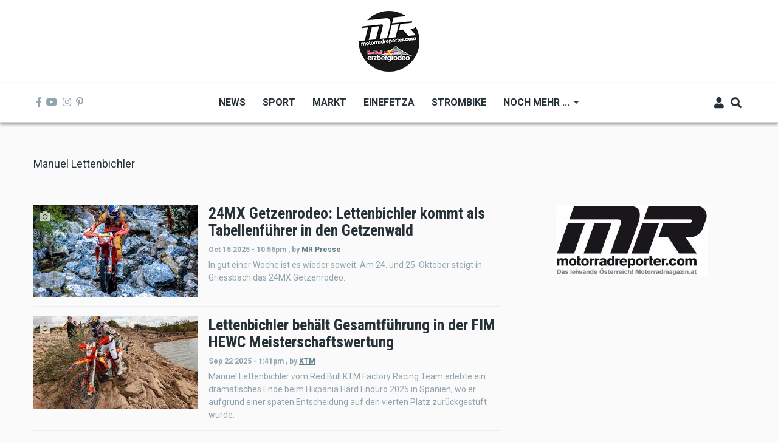

--- FILE ---
content_type: text/html; charset=UTF-8
request_url: https://www.motorradreporter.com/tag/manuel-lettenbichler
body_size: 15100
content:
<!DOCTYPE html>
<html lang="en" dir="ltr" prefix="content: http://purl.org/rss/1.0/modules/content/  dc: http://purl.org/dc/terms/  foaf: http://xmlns.com/foaf/0.1/  og: http://ogp.me/ns#  rdfs: http://www.w3.org/2000/01/rdf-schema#  schema: http://schema.org/  sioc: http://rdfs.org/sioc/ns#  sioct: http://rdfs.org/sioc/types#  skos: http://www.w3.org/2004/02/skos/core#  xsd: http://www.w3.org/2001/XMLSchema# ">
  <head>
    <meta charset="utf-8" />
<script async src="https://www.googletagmanager.com/gtag/js?id=UA-10082244-1"></script>
<script>window.dataLayer = window.dataLayer || [];function gtag(){dataLayer.push(arguments)};gtag("js", new Date());gtag("set", "developer_id.dMDhkMT", true);gtag("config", "UA-10082244-1", {"groups":"default","anonymize_ip":true,"page_placeholder":"PLACEHOLDER_page_path","allow_ad_personalization_signals":false});</script>
<meta name="robots" content="index, follow" />
<meta property="og:site_name" content="Motorradreporter" />
<meta property="og:url" content="https://www.motorradreporter.com/tag/manuel-lettenbichler" />
<meta property="og:title" content="Manuel Lettenbichler" />
<meta name="Generator" content="Drupal 10 (https://www.drupal.org); Commerce 2" />
<meta name="MobileOptimized" content="width" />
<meta name="HandheldFriendly" content="true" />
<meta name="viewport" content="width=device-width, initial-scale=1, shrink-to-fit=no" />
<meta http-equiv="X-UA-Compatible" content="IE=Edge" />
<link rel="icon" href="/sites/default/files/favicon_0.ico" type="image/vnd.microsoft.icon" />
<link rel="canonical" href="https://www.motorradreporter.com/tag/manuel-lettenbichler" />
<link rel="shortlink" href="https://www.motorradreporter.com/taxonomy/term/1324" />

    <title>Manuel Lettenbichler | Motorradreporter</title>
    <link rel="stylesheet" media="all" href="/libraries/drupal-superfish/css/superfish.css?stxmha" />
<link rel="stylesheet" media="all" href="/themes/contrib/stable/css/core/components/progress.module.css?stxmha" />
<link rel="stylesheet" media="all" href="/themes/contrib/stable/css/core/components/ajax-progress.module.css?stxmha" />
<link rel="stylesheet" media="all" href="/themes/contrib/stable/css/system/components/align.module.css?stxmha" />
<link rel="stylesheet" media="all" href="/themes/contrib/stable/css/system/components/fieldgroup.module.css?stxmha" />
<link rel="stylesheet" media="all" href="/themes/contrib/stable/css/system/components/container-inline.module.css?stxmha" />
<link rel="stylesheet" media="all" href="/themes/contrib/stable/css/system/components/clearfix.module.css?stxmha" />
<link rel="stylesheet" media="all" href="/themes/contrib/stable/css/system/components/details.module.css?stxmha" />
<link rel="stylesheet" media="all" href="/themes/contrib/stable/css/system/components/hidden.module.css?stxmha" />
<link rel="stylesheet" media="all" href="/themes/contrib/stable/css/system/components/item-list.module.css?stxmha" />
<link rel="stylesheet" media="all" href="/themes/contrib/stable/css/system/components/js.module.css?stxmha" />
<link rel="stylesheet" media="all" href="/themes/contrib/stable/css/system/components/nowrap.module.css?stxmha" />
<link rel="stylesheet" media="all" href="/themes/contrib/stable/css/system/components/position-container.module.css?stxmha" />
<link rel="stylesheet" media="all" href="/themes/contrib/stable/css/system/components/reset-appearance.module.css?stxmha" />
<link rel="stylesheet" media="all" href="/themes/contrib/stable/css/system/components/resize.module.css?stxmha" />
<link rel="stylesheet" media="all" href="/themes/contrib/stable/css/system/components/system-status-counter.css?stxmha" />
<link rel="stylesheet" media="all" href="/themes/contrib/stable/css/system/components/system-status-report-counters.css?stxmha" />
<link rel="stylesheet" media="all" href="/themes/contrib/stable/css/system/components/system-status-report-general-info.css?stxmha" />
<link rel="stylesheet" media="all" href="/themes/contrib/stable/css/system/components/tablesort.module.css?stxmha" />
<link rel="stylesheet" media="all" href="/modules/contrib/blazy/css/blazy.css?stxmha" />
<link rel="stylesheet" media="all" href="/modules/contrib/poll/css/poll.base.css?stxmha" />
<link rel="stylesheet" media="all" href="/modules/contrib/poll/css/poll.theme.css?stxmha" />
<link rel="stylesheet" media="all" href="/themes/contrib/stable/css/views/views.module.css?stxmha" />
<link rel="stylesheet" media="all" href="/modules/contrib/extlink/css/extlink.css?stxmha" />
<link rel="stylesheet" media="all" href="/modules/custom/themag_layouts/assets/css/section.css?stxmha" />
<link rel="stylesheet" media="all" href="/modules/custom/themag_layouts/assets/css/onecol-section.css?stxmha" />
<link rel="stylesheet" media="all" href="/modules/custom/themag_layouts/assets/css/twocol-section.css?stxmha" />
<link rel="stylesheet" media="all" href="/modules/custom/themag_layouts/assets/css/layout-builder.css?stxmha" />
<link rel="stylesheet" media="all" href="/themes/contrib/stable/css/core/assets/vendor/normalize-css/normalize.css?stxmha" />
<link rel="stylesheet" media="all" href="/themes/contrib/stable/css/core/normalize-fixes.css?stxmha" />
<link rel="stylesheet" media="all" href="https://use.fontawesome.com/releases/v5.7.1/css/all.css" />
<link rel="stylesheet" media="all" href="https://use.fontawesome.com/releases/v5.7.1/css/v4-shims.css" />
<link rel="stylesheet" media="all" href="https://fonts.googleapis.com/css?family=Roboto+Condensed:300,400,700|Roboto:300,300i,400,400i,500,500i,700,700i,900&amp;amp;subset=cyrillic,greek" />
<link rel="stylesheet" media="all" href="/themes/contrib/classy/css/components/action-links.css?stxmha" />
<link rel="stylesheet" media="all" href="/themes/contrib/classy/css/components/collapse-processed.css?stxmha" />
<link rel="stylesheet" media="all" href="/themes/contrib/classy/css/components/container-inline.css?stxmha" />
<link rel="stylesheet" media="all" href="/themes/contrib/classy/css/components/form.css?stxmha" />
<link rel="stylesheet" media="all" href="/themes/contrib/classy/css/components/inline-form.css?stxmha" />
<link rel="stylesheet" media="all" href="/themes/contrib/classy/css/components/tabledrag.css?stxmha" />
<link rel="stylesheet" media="all" href="/themes/contrib/classy/css/components/tableselect.css?stxmha" />
<link rel="stylesheet" media="all" href="/themes/contrib/classy/css/components/tablesort.css?stxmha" />
<link rel="stylesheet" media="all" href="/themes/contrib/classy/css/components/ui-dialog.css?stxmha" />
<link rel="stylesheet" media="all" href="/themes/contrib/classy/css/components/progress.css?stxmha" />
<link rel="stylesheet" media="all" href="/themes/custom/themag/assets/css/themag.css?stxmha" />
<link rel="stylesheet" media="all" href="/themes/custom/themag_st/assets/css/subtheme.css?stxmha" />

    

    
  </head>
  <body class="path-taxonomy">
  
          <a href="#main-content" class="visually-hidden focusable skip-link">
      Skip to main content
    </a>

        <div id="top"></div>

    
      <div class="dialog-off-canvas-main-canvas" data-off-canvas-main-canvas>
    <div class="layout-builder-powered-page">
  <div class="header-container header-container--header-b js-page-header">
      
<header class="header header--header-b">

  <div class="header__container-wrapper--header__top">
    <div class="header__container header__container--boxed">
      <div class="header__top d-none d-lg-flex justify-content-center">
          <div class="region region-logo">
    
<div id="block-themag-st-sitebranding-3" class="block block--system block--region-logo block--system-branding-block">
  
      
        <a href="/index.php/" rel="home" class="site-logo">
      <img src="/sites/default/files/thumbnail_MR_RBE_logo%282024%29_100x100.png" alt="Home" />
    </a>
      </div>

  </div>

      </div>
    </div>
  </div>

  <div class="header__container-wrapper--header__main js-sticky-header-element">
    <div class="header__container header__container--boxed">
      <div class="header__main">
        <div class="header__main__left">
          <div class="d-lg-none">
              <div class="region region-logo">
    
<div id="block-themag-st-sitebranding-3" class="block block--system block--region-logo block--system-branding-block">
  
      
        <a href="/index.php/" rel="home" class="site-logo">
      <img src="/sites/default/files/thumbnail_MR_RBE_logo%282024%29_100x100.png" alt="Home" />
    </a>
      </div>

  </div>

          </div>
          <div class="d-none d-lg-block">
            
<div class="header__social-menu">
      <a href="https://www.facebook.com/motorradreporter" target="_blank">
      <i class="fab fa-facebook-f"></i>
          </a>
      <a href="https://www.youtube.com/motorradreporter" target="_blank">
      <i class="fab fa-youtube"></i>
          </a>
      <a href="https://www.instagram.com/motorradreporter/" target="_blank">
      <i class="fab fa-instagram"></i>
          </a>
      <a href="https://www.pinterest.com/" target="_blank">
      <i class="fab fa-pinterest-p"></i>
          </a>
  </div>          </div>
        </div>
        <div class="header__main__middle d-none d-lg-block">
            <div class="region region-header-primary-menu">
    
<div id="block-themag-st-mainnavigation-2" class="block block--superfish block--region-header-primary-menu block--superfish:main">
  
      
      <div class="block__content">
<ul id="superfish-main" class="menu sf-menu sf-main sf-horizontal sf-style-none" role="menu" aria-label="Menu">
  

  
  <li id="main-menu-link-content966ae10c-acae-4fb2-b225-9632c8136252" class="sf-depth-1 sf-no-children" role="none">
              <a href="/" title="Neuigkeiten 2020" class="sf-depth-1" role="menuitem">News</a>
                      </li>


  
  <li id="main-menu-link-content8bede56c-75a8-4154-b1e4-bddac4624914" class="sf-depth-1 sf-no-children" role="none">
              <a href="/sport" title="Sportliche Brisanz" class="sf-depth-1" role="menuitem">Sport</a>
                      </li>


  
  <li id="main-menu-link-contentb5361f31-8519-4576-ab87-a28f15943955" class="sf-depth-1 sf-no-children" role="none">
              <a href="/markt" title="Motorradmarkt" class="sf-depth-1" role="menuitem">Markt</a>
                      </li>


  
  <li id="main-menu-link-contentca70b166-6824-4ea1-bd9a-413086362826" class="sf-depth-1 sf-no-children" role="none">
              <a href="/einefetza" title="25 Jahre einefetzen" class="sf-depth-1" role="menuitem">Einefetza</a>
                      </li>


  
  <li id="main-menu-link-content63480a36-7589-4901-a261-cbf6f7cb78af" class="sf-depth-1 sf-no-children" role="none">
              <a href="/strombike" title="Klimafreundlich ?" class="sf-depth-1" role="menuitem">Strombike</a>
                      </li>


            
  <li id="main-menu-link-content609a3e8f-55ee-45ef-9f85-90952e12163c" class="sf-depth-1 menuparent  menuparent" role="none">
              <a href="/" class="sf-depth-1 menuparent" role="menuitem" aria-haspopup="true" aria-expanded="false">Noch mehr ...</a>
                  <ul role="menu">      

  
  <li id="main-menu-link-content2bf841b0-1ed2-4caf-a6d4-385cf088c323" class="sf-depth-2 sf-no-children" role="none">
              <a href="/fotoreport" class="sf-depth-2" role="menuitem">Fotoreport</a>
                      </li>


  
  <li id="main-menu-link-content0ba58b85-17a0-4516-b42e-c3ad29f4447b" class="sf-depth-2 sf-no-children" role="none">
              <a href="/szene" class="sf-depth-2" role="menuitem">Szene</a>
                      </li>


  
  <li id="main-menu-link-contentb944a6c8-e15b-4b8a-b24a-6d4d342c1e34" class="sf-depth-2 sf-no-children" role="none">
              <a href="/redbullerzbergrodeo" title="Red Bull Erzbergrodeo" class="sf-depth-2" role="menuitem">Red Bull Erzbergrodeo</a>
                      </li>


  
  <li id="main-menu-link-content6a4e98e1-5158-4842-ba76-f560dcac7e47" class="sf-depth-2 sf-no-children" role="none">
              <a href="/safebike" class="sf-depth-2" role="menuitem">Safebike</a>
                      </li>


  
  <li id="main-menu-link-content8ace3bae-bcd4-4076-a520-adae39093f2d" class="sf-depth-2 sf-no-children" role="none">
              <a href="/freizeit" class="sf-depth-2" role="menuitem">Freizeit</a>
                      </li>


  
  <li id="main-menu-link-content961c9d74-6192-49de-b8ba-711693477f71" class="sf-depth-2 sf-no-children" role="none">
              <a href="/auto" title="4x4" class="sf-depth-2" role="menuitem">Auto</a>
                      </li>


      </ul>              </li>


</ul>
</div>
  </div>

  </div>

        </div>
        <div class="header__main_right">
          
<div class="header__user-nav">
  <div class="d-flex">
          <div class="header__toggleable-account-menu">
  <button class="header__toggleable-button js-toggle-account-menu">
    <i class="fas fa-user"></i>
  </button>
  
              <ul class="menu">
                    <li class="menu-item">
        <a href="/user/login" data-drupal-link-system-path="user/login">Log in</a>
              </li>
        </ul>
  


</div>    
          <button class="header__toggleable-button js-toggle-search">
        <i class="fas fa-search"></i>
      </button>
    
      </div>

  <button class="header__toggleable-button toggle-offcanvas-sidebar js-toggle-offcanvas-sidebar">
    <i class="fas fa-bars"></i>
  </button>
</div>
        </div>
      </div>
    </div>
      

  <div class="region region-search">
    <div class="container">
      <div class="row">
        <div class="col-12">

<div class="search-block-form block block--search block--region-search block--search-form-block block-search" data-drupal-selector="search-block-form" id="block-themag-st-searchform-4" role="search">
  
    
      <div class="block-content"><form action="/index.php/search/node" method="get" id="search-block-form" accept-charset="UTF-8">
  <div class="js-form-item form-item js-form-type-search form-type-search js-form-item-keys form-item-keys form-no-label">
      <label for="edit-keys" class="visually-hidden">Search</label>
        <input title="Enter the terms you wish to search for." placeholder="Suchbegriff eingeben" data-drupal-selector="edit-keys" type="search" id="edit-keys" name="keys" value="" size="15" maxlength="128" class="form-search" />

        </div>
<div data-drupal-selector="edit-actions" class="form-actions js-form-wrapper form-wrapper" id="edit-actions"><input data-drupal-selector="edit-submit" type="submit" id="edit-submit" value="Suchen" class="button js-form-submit form-submit" />
</div>

</form>
</div>
  </div>
</div>
      </div>
    </div>
  </div>


    </div>

</header>
  </div>
    

  <div class="region region--offcanvas-sidebar">
    <div id="offcanvas-sidebar" class="sidr" style="display: none;">
      <nav role="navigation" aria-labelledby="block-themag-st-mainnavigation-3-menu" id="block-themag-st-mainnavigation-3" class="block block--system block--region-offcanvas-sidebar block--system-menu-block:main block-menu navigation menu--main">
            
  <h2 class="block__title visually-hidden" id="block-themag-st-mainnavigation-3-menu">Main navigation</h2>
  

        
              <ul class="menu">
                    <li class="menu-item">
        <a href="/index.php/" title="Neuigkeiten 2020" data-drupal-link-system-path="&lt;front&gt;">News</a>
              </li>
                <li class="menu-item">
        <a href="/index.php/sport" title="Sportliche Brisanz" data-drupal-link-system-path="taxonomy/term/3">Sport</a>
              </li>
                <li class="menu-item">
        <a href="/index.php/markt" title="Motorradmarkt" data-drupal-link-system-path="taxonomy/term/5">Markt</a>
              </li>
                <li class="menu-item">
        <a href="/index.php/einefetza" title="25 Jahre einefetzen" data-drupal-link-system-path="taxonomy/term/7">Einefetza</a>
              </li>
                <li class="menu-item">
        <a href="/index.php/strombike" title="Klimafreundlich ?" data-drupal-link-system-path="taxonomy/term/24">Strombike</a>
              </li>
                <li class="menu-item menu-item--expanded">
        <a href="/index.php/" data-drupal-link-system-path="&lt;front&gt;">Noch mehr ...</a>
                                <ul class="menu">
                    <li class="menu-item">
        <a href="/index.php/fotoreport" data-drupal-link-system-path="taxonomy/term/1595">Fotoreport</a>
              </li>
                <li class="menu-item">
        <a href="/index.php/szene" data-drupal-link-system-path="taxonomy/term/9">Szene</a>
              </li>
                <li class="menu-item">
        <a href="/index.php/redbullerzbergrodeo" title="Red Bull Erzbergrodeo" data-drupal-link-system-path="taxonomy/term/17">Red Bull Erzbergrodeo</a>
              </li>
                <li class="menu-item">
        <a href="/index.php/safebike" data-drupal-link-system-path="taxonomy/term/31">Safebike</a>
              </li>
                <li class="menu-item">
        <a href="/index.php/freizeit" data-drupal-link-system-path="taxonomy/term/21">Freizeit</a>
              </li>
                <li class="menu-item">
        <a href="/index.php/auto" title="4x4" data-drupal-link-system-path="taxonomy/term/2099">Auto</a>
              </li>
        </ul>
  
              </li>
        </ul>
  


  </nav>

    </div>
  </div>
  <div class="offcanvas-sidebar-overlay"></div>


    
      <div class="region region-content">
    <div data-drupal-messages-fallback class="hidden"></div>
<div id="block-themag-st-content" class="block block--system block--region-content block--system-main-block">
  
      
      <div class="block__content"><div about="/tag/manuel-lettenbichler" id="taxonomy-term-1324" class="taxonomy-term vocabulary-mg-tags">
  
    
  <div class="content">
    
  <div  class="themag-layout themag-layout--onecol-section themag-layout--onecol-section--12 themag-layout--my-default mt-6">
    <div  class="container">
      <div  class="row">
                  <div  class="themag-layout__region themag-layout__region--first">
            <div>
<div class="block block--layout-builder block--field-block:taxonomy-term:mg-tags:name">
  
      
      <div class="block__content">
            <div class="field field--name-name field--type-string field--label-hidden field__item">Manuel Lettenbichler</div>
      </div>
  </div>
</div>
          </div>
              </div>
    </div>
  </div>


  <div  class="themag-layout themag-layout--twocol-section themag-layout--twocol-section--8-4 themag-layout--my-default">
    <div  class="container">
      <div  class="row">
                  <div  class="themag-layout__region themag-layout__region--first js-sticky-column">
            <div>
<div class="views-element-container block block--views block--views-block:moto-tags-block-2">
  
      
      <div class="block__content"><div><div class="view view-moto-tags view-id-moto_tags view-display-id-block_2 js-view-dom-id-f47343d0702c42f695127cc6ee14f6b73e8be7168363fa4d789c4bd1e2592e86">
  
    
      
      <div class="view-content">
      <div data-drupal-views-infinite-scroll-content-wrapper class="views-infinite-scroll-content-wrapper clearfix"><div class="list items--separator--border">
  
  <ul>

          <li>
<article data-history-node-id="23218" about="/artikel/24mx-getzenrodeo-lettenbichler-kommt-als-tabellenfuhrer-den-getzenwald" class="teaser--item teaser--medium-item teaser">

                <div class="teaser__media">
        <div class="position-relative">
                                    <div class="teaser__media-icons">
                <i class="fas fa-camera"></i>
              </div>
                                            <div class="image teaser__image">
              <a href="/artikel/24mx-getzenrodeo-lettenbichler-kommt-als-tabellenfuhrer-den-getzenwald">
                
            <div class="field field--name-field-mg-image field--type-image field--label-hidden field__item">    <picture>
                  <source srcset="/sites/default/files/styles/medium_teaser_item/public/2025-10/Lettenbichler.jpg?h=34bbd072&amp;itok=7pjx9ZCD 1x" media="all and (min-width: 768px)" type="image/jpeg" width="270" height="152"/>
              <source srcset="/sites/default/files/styles/medium_teaser_card/public/2025-10/Lettenbichler.jpg?h=34bbd072&amp;itok=7F5Twrtx 1x" type="image/jpeg" width="450" height="253"/>
                  <img loading="eager" width="270" height="152" src="/sites/default/files/styles/medium_teaser_item/public/2025-10/Lettenbichler.jpg?h=34bbd072&amp;itok=7pjx9ZCD" alt="24MX Getzenrodeo: Lettenbichler kommt als Tabellenführer in den Getzenwald" title="24MX Getzenrodeo: Lettenbichler kommt als Tabellenführer in den Getzenwald" typeof="foaf:Image" class="img-fluid" />

  </picture>

</div>
      
              </a>
            </div>
                  </div>
      </div>
      
      <div class="teaser__content">
                                        <header>
                                      
              <h2 class="teaser__headline">
                <a href="/artikel/24mx-getzenrodeo-lettenbichler-kommt-als-tabellenfuhrer-den-getzenwald"><span class="field field--name-title field--type-string field--label-hidden">24MX Getzenrodeo: Lettenbichler kommt als Tabellenführer in den Getzenwald</span>
</a>
              </h2>
              
                      </header>
        
                                                            <footer class="teaser__authored">
                                                      <span class="date">Oct 15 2025 - 10:56pm</span>
                                  
                                                      <span>,</span> <span class="author">by <span class="field field--name-uid field--type-entity-reference field--label-hidden"><a title="View user profile." href="/mrpresse" lang="" about="/mrpresse" typeof="schema:Person" property="schema:name" datatype="" class="username">MR Presse</a></span>
</span>
                                                </footer>
                              
                                                            <div class="teaser__body">
                
            <div class="field field--name-field-mg-summary field--type-string-long field--label-hidden field__item">In gut einer Woche ist es wieder soweit: Am 24. und 25. Oktober steigt in Griessbach das 24MX Getzenrodeo.<br />
<br />
</div>
      
              </div>
                              
                  
                  </div>
  </article>
</li>
          <li>
<article data-history-node-id="23162" about="/artikel/lettenbichler-behalt-gesamtfuhrung-der-fim-hewc-meisterschaftswertung" class="teaser--item teaser--medium-item teaser">

                <div class="teaser__media">
        <div class="position-relative">
                                    <div class="teaser__media-icons">
                <i class="fas fa-camera"></i>
              </div>
                                            <div class="image teaser__image">
              <a href="/artikel/lettenbichler-behalt-gesamtfuhrung-der-fim-hewc-meisterschaftswertung">
                
            <div class="field field--name-field-mg-image field--type-image field--label-hidden field__item">    <picture>
                  <source srcset="/sites/default/files/styles/medium_teaser_item/public/2025-09/Manuel%20Lettenbichler%20-%20Red%20Bull%20KTM%20Factory%20Racing%20-%202025%20Hixpania%20Hard%20Enduro.jpg?h=10d202d3&amp;itok=0ypMKIS5 1x" media="all and (min-width: 768px)" type="image/jpeg" width="270" height="152"/>
              <source srcset="/sites/default/files/styles/medium_teaser_card/public/2025-09/Manuel%20Lettenbichler%20-%20Red%20Bull%20KTM%20Factory%20Racing%20-%202025%20Hixpania%20Hard%20Enduro.jpg?h=10d202d3&amp;itok=nxgF7jm0 1x" type="image/jpeg" width="450" height="253"/>
                  <img loading="eager" width="270" height="152" src="/sites/default/files/styles/medium_teaser_item/public/2025-09/Manuel%20Lettenbichler%20-%20Red%20Bull%20KTM%20Factory%20Racing%20-%202025%20Hixpania%20Hard%20Enduro.jpg?h=10d202d3&amp;itok=0ypMKIS5" alt="Manuel Lettenbichler vom Red Bull KTM Factory Racing Team erlebte ein dramatisches Ende beim Hixpania Hard Enduro 2025 in Spanien, wo er aufgrund einer späten Entscheidung auf den vierten Platz zurückgestuft wurde." title="Manuel Lettenbichler vom Red Bull KTM Factory Racing Team erlebte ein dramatisches Ende beim Hixpania Hard Enduro 2025 in Spanien, wo er aufgrund einer späten Entscheidung auf den vierten Platz zurückgestuft wurde." typeof="foaf:Image" class="img-fluid" />

  </picture>

</div>
      
              </a>
            </div>
                  </div>
      </div>
      
      <div class="teaser__content">
                                        <header>
                                      
              <h2 class="teaser__headline">
                <a href="/artikel/lettenbichler-behalt-gesamtfuhrung-der-fim-hewc-meisterschaftswertung"><span class="field field--name-title field--type-string field--label-hidden">Lettenbichler behält Gesamtführung in der FIM HEWC Meisterschaftswertung</span>
</a>
              </h2>
              
                      </header>
        
                                                            <footer class="teaser__authored">
                                                      <span class="date">Sep 22 2025 - 1:41pm</span>
                                  
                                                      <span>,</span> <span class="author">by <span class="field field--name-uid field--type-entity-reference field--label-hidden"><a title="View user profile." href="/user/11307" lang="" about="/user/11307" typeof="schema:Person" property="schema:name" datatype="" class="username">KTM</a></span>
</span>
                                                </footer>
                              
                                                            <div class="teaser__body">
                
            <div class="field field--name-field-mg-summary field--type-string-long field--label-hidden field__item">Manuel Lettenbichler vom Red Bull KTM Factory Racing Team erlebte ein dramatisches Ende beim Hixpania Hard Enduro 2025 in Spanien, wo er aufgrund einer späten Entscheidung auf den vierten Platz zurückgestuft wurde.</div>
      
              </div>
                              
                  
                  </div>
  </article>
</li>
          <li>
<article data-history-node-id="23129" about="/artikel/abestone-hard-enduro-lettenbichler-holt-platz-2" class="teaser--item teaser--medium-item teaser">

                <div class="teaser__media">
        <div class="position-relative">
                                    <div class="teaser__media-icons">
                <i class="fas fa-camera"></i>
              </div>
                                            <div class="image teaser__image">
              <a href="/artikel/abestone-hard-enduro-lettenbichler-holt-platz-2">
                
            <div class="field field--name-field-mg-image field--type-image field--label-hidden field__item">    <picture>
                  <source srcset="/sites/default/files/styles/medium_teaser_item/public/2025-09/Red%20Bull%20KTM%20Factory%20Racing%20-%202025%20Abestone%20Hard%20Enduro.jpg?h=10d202d3&amp;itok=udnMNcAF 1x" media="all and (min-width: 768px)" type="image/jpeg" width="270" height="152"/>
              <source srcset="/sites/default/files/styles/medium_teaser_card/public/2025-09/Red%20Bull%20KTM%20Factory%20Racing%20-%202025%20Abestone%20Hard%20Enduro.jpg?h=10d202d3&amp;itok=vKmumWpf 1x" type="image/jpeg" width="450" height="253"/>
                  <img loading="eager" width="270" height="152" src="/sites/default/files/styles/medium_teaser_item/public/2025-09/Red%20Bull%20KTM%20Factory%20Racing%20-%202025%20Abestone%20Hard%20Enduro.jpg?h=10d202d3&amp;itok=udnMNcAF" alt="Manuel Lettenbichler vom Red Bull KTM Factory Racing Team hat bei der FIM Hard Enduro-Weltmeisterschaft 2025 erneut eine außergewöhnliche Leistung gezeigt und beim Abestone Hard Enduro in Italien den zweiten Platz belegt." title="Manuel Lettenbichler vom Red Bull KTM Factory Racing Team hat bei der FIM Hard Enduro-Weltmeisterschaft 2025 erneut eine außergewöhnliche Leistung gezeigt und beim Abestone Hard Enduro in Italien den zweiten Platz belegt." typeof="foaf:Image" class="img-fluid" />

  </picture>

</div>
      
              </a>
            </div>
                  </div>
      </div>
      
      <div class="teaser__content">
                                        <header>
                                      
              <h2 class="teaser__headline">
                <a href="/artikel/abestone-hard-enduro-lettenbichler-holt-platz-2"><span class="field field--name-title field--type-string field--label-hidden">Abestone Hard Enduro: Lettenbichler holt Platz 2</span>
</a>
              </h2>
              
                      </header>
        
                                                            <footer class="teaser__authored">
                                                      <span class="date">Sep 08 2025 - 5:30pm</span>
                                  
                                                      <span>,</span> <span class="author">by <span class="field field--name-uid field--type-entity-reference field--label-hidden"><a title="View user profile." href="/user/11307" lang="" about="/user/11307" typeof="schema:Person" property="schema:name" datatype="" class="username">KTM</a></span>
</span>
                                                </footer>
                              
                                                            <div class="teaser__body">
                
            <div class="field field--name-field-mg-summary field--type-string-long field--label-hidden field__item">Manuel Lettenbichler vom Red Bull KTM Factory Racing Team hat bei der FIM Hard Enduro-Weltmeisterschaft 2025 erneut eine außergewöhnliche Leistung gezeigt und beim Abestone Hard Enduro in Italien den zweiten Platz belegt.</div>
      
              </div>
                              
                  
                  </div>
  </article>
</li>
          <li>
<article data-history-node-id="22911" about="/artikel/siegesserie-geht-weiter-mani-holt-sieg-bei-silver-kings-hard-enduro" class="teaser--item teaser--medium-item teaser">

                <div class="teaser__media">
        <div class="position-relative">
                                    <div class="teaser__media-icons">
                <i class="fas fa-camera"></i>
              </div>
                                            <div class="image teaser__image">
              <a href="/artikel/siegesserie-geht-weiter-mani-holt-sieg-bei-silver-kings-hard-enduro">
                
            <div class="field field--name-field-mg-image field--type-image field--label-hidden field__item">    <picture>
                  <source srcset="/sites/default/files/styles/medium_teaser_item/public/2025-06/Red%20Bull%20KTM%20Factory%20Racing%20-%202025%20FIM%20Hard%20Enduro%20World%20Championship%20-%20Silver%20Kings%20Hard%20Enduro.jpg?h=37759da8&amp;itok=yLAGhQOC 1x" media="all and (min-width: 768px)" type="image/jpeg" width="270" height="152"/>
              <source srcset="/sites/default/files/styles/medium_teaser_card/public/2025-06/Red%20Bull%20KTM%20Factory%20Racing%20-%202025%20FIM%20Hard%20Enduro%20World%20Championship%20-%20Silver%20Kings%20Hard%20Enduro.jpg?h=37759da8&amp;itok=rKfQvKyG 1x" type="image/jpeg" width="450" height="253"/>
                  <img loading="eager" width="270" height="152" src="/sites/default/files/styles/medium_teaser_item/public/2025-06/Red%20Bull%20KTM%20Factory%20Racing%20-%202025%20FIM%20Hard%20Enduro%20World%20Championship%20-%20Silver%20Kings%20Hard%20Enduro.jpg?h=37759da8&amp;itok=yLAGhQOC" alt="Manuel Lettenbichler von Red Bull KTM Factory Racing hat das Silver Kings Hard Enduro bei der zweiten Runde der FIM Hard Enduro Weltmeisterschaft 2025 gewonnen." title="Manuel Lettenbichler von Red Bull KTM Factory Racing hat das Silver Kings Hard Enduro bei der zweiten Runde der FIM Hard Enduro Weltmeisterschaft 2025 gewonnen." typeof="foaf:Image" class="img-fluid" />

  </picture>

</div>
      
              </a>
            </div>
                  </div>
      </div>
      
      <div class="teaser__content">
                                        <header>
                                      
              <h2 class="teaser__headline">
                <a href="/artikel/siegesserie-geht-weiter-mani-holt-sieg-bei-silver-kings-hard-enduro"><span class="field field--name-title field--type-string field--label-hidden">Siegesserie geht weiter: Mani holt Sieg bei Silver Kings Hard Enduro</span>
</a>
              </h2>
              
                      </header>
        
                                                            <footer class="teaser__authored">
                                                      <span class="date">Jun 15 2025 - 5:50pm</span>
                                  
                                                      <span>,</span> <span class="author">by <span class="field field--name-uid field--type-entity-reference field--label-hidden"><a title="View user profile." href="/user/11307" lang="" about="/user/11307" typeof="schema:Person" property="schema:name" datatype="" class="username">KTM</a></span>
</span>
                                                </footer>
                              
                                                            <div class="teaser__body">
                
            <div class="field field--name-field-mg-summary field--type-string-long field--label-hidden field__item">9 Starter bei der FIM Hard Enduro WM: Manuel Lettenbichler von Red Bull KTM Factory Racing hat das Silver Kings Hard Enduro gewonnen.</div>
      
              </div>
                              
                  
                  </div>
  </article>
</li>
          <li>
<article data-history-node-id="22876" about="/index.php/artikel/red-bull-erzbergrodeo-2025-manuel-lettenbichler-holt-den-sieg-und-wird-zum-extreme-enduro" class="teaser--item teaser--medium-item teaser">

                <div class="teaser__media">
        <div class="position-relative">
                                    <div class="teaser__media-icons">
                <i class="fas fa-camera"></i>
              </div>
                                            <div class="image teaser__image">
              <a href="/index.php/artikel/red-bull-erzbergrodeo-2025-manuel-lettenbichler-holt-den-sieg-und-wird-zum-extreme-enduro">
                
            <div class="field field--name-field-mg-image field--type-image field--label-hidden field__item">    <picture>
                  <source srcset="/sites/default/files/styles/medium_teaser_item/public/2025-06/RBE25_redbullerzbergrodeo_05%40redbullcontentpool.jpg?h=f62a7bb5&amp;itok=jDExL8Rj 1x" media="all and (min-width: 768px)" type="image/jpeg" width="270" height="152"/>
              <source srcset="/sites/default/files/styles/medium_teaser_card/public/2025-06/RBE25_redbullerzbergrodeo_05%40redbullcontentpool.jpg?h=f62a7bb5&amp;itok=PVqXfbgB 1x" type="image/jpeg" width="450" height="253"/>
                  <img loading="eager" width="270" height="152" src="/sites/default/files/styles/medium_teaser_item/public/2025-06/RBE25_redbullerzbergrodeo_05%40redbullcontentpool.jpg?h=f62a7bb5&amp;itok=jDExL8Rj" alt="Manuel Lettenbichler (DE, KTM) gewinnt die 29ste Ausgabe des weltweit härtesten Extreme Enduro Rennens." title="Manuel Lettenbichler (DE, KTM) gewinnt die 29ste Ausgabe des weltweit härtesten Extreme Enduro Rennens." typeof="foaf:Image" class="img-fluid" />

  </picture>

</div>
      
              </a>
            </div>
                  </div>
      </div>
      
      <div class="teaser__content">
                                        <header>
                                      
              <h2 class="teaser__headline">
                <a href="/index.php/artikel/red-bull-erzbergrodeo-2025-manuel-lettenbichler-holt-den-sieg-und-wird-zum-extreme-enduro"><span class="field field--name-title field--type-string field--label-hidden">Red Bull Erzbergrodeo 2025: Manuel Lettenbichler holt den Sieg und wird zum Extreme Enduro World Champion gekürt!</span>
</a>
              </h2>
              
                      </header>
        
                                                            <footer class="teaser__authored">
                                                      <span class="date">Jun 02 2025 - 8:22am</span>
                                  
                                                      <span>,</span> <span class="author">by <span class="field field--name-uid field--type-entity-reference field--label-hidden"><a title="View user profile." href="/index.php/user/11319" lang="" about="/index.php/user/11319" typeof="schema:Person" property="schema:name" datatype="" class="username">Erzbergrodeo</a></span>
</span>
                                                </footer>
                              
                                                            <div class="teaser__body">
                
            <div class="field field--name-field-mg-summary field--type-string-long field--label-hidden field__item">Manuel Lettenbichler (DE, KTM) gewinnt die 29ste Ausgabe des weltweit härtesten Extreme Enduro Rennens.</div>
      
              </div>
                              
                  
                  </div>
  </article>
</li>
          <li>
<article data-history-node-id="22792" about="/artikel/red-bull-ktm-factory-racing-lettenbichler-dominiert-valleys-hard-enduro-und-holt-sieg" class="teaser--item teaser--medium-item teaser">

                <div class="teaser__media">
        <div class="position-relative">
                                    <div class="teaser__media-icons">
                <i class="fas fa-camera"></i>
              </div>
                                            <div class="image teaser__image">
              <a href="/artikel/red-bull-ktm-factory-racing-lettenbichler-dominiert-valleys-hard-enduro-und-holt-sieg">
                
            <div class="field field--name-field-mg-image field--type-image field--label-hidden field__item">    <picture>
                  <source srcset="/sites/default/files/styles/medium_teaser_item/public/2025-05/Manuel%20Lettenbichler%20-%20Red%20Bull%20KTM%20Factory%20Racing%20-%202025%20FIM%20Hard%20Enduro%20World%20Championship%20-%20Round%201%2C%20Valleys%20Hard%20Enduro.jpg?h=10d202d3&amp;itok=2-VmuhUF 1x" media="all and (min-width: 768px)" type="image/jpeg" width="270" height="152"/>
              <source srcset="/sites/default/files/styles/medium_teaser_card/public/2025-05/Manuel%20Lettenbichler%20-%20Red%20Bull%20KTM%20Factory%20Racing%20-%202025%20FIM%20Hard%20Enduro%20World%20Championship%20-%20Round%201%2C%20Valleys%20Hard%20Enduro.jpg?h=10d202d3&amp;itok=a_TzYh71 1x" type="image/jpeg" width="450" height="253"/>
                  <img loading="eager" width="270" height="152" src="/sites/default/files/styles/medium_teaser_item/public/2025-05/Manuel%20Lettenbichler%20-%20Red%20Bull%20KTM%20Factory%20Racing%20-%202025%20FIM%20Hard%20Enduro%20World%20Championship%20-%20Round%201%2C%20Valleys%20Hard%20Enduro.jpg?h=10d202d3&amp;itok=2-VmuhUF" alt="Manuel Lettenbichler von Red Bull KTM Factory Racing gelang der bestmögliche Start in die FIM Hard Enduro Weltmeisterschaft 2025, indem er das Valley&#039;s Hard Enduro in dominanter Manier gewann. " title="Manuel Lettenbichler von Red Bull KTM Factory Racing gelang der bestmögliche Start in die FIM Hard Enduro Weltmeisterschaft 2025, indem er das Valley&#039;s Hard Enduro in dominanter Manier gewann. " typeof="foaf:Image" class="img-fluid" />

  </picture>

</div>
      
              </a>
            </div>
                  </div>
      </div>
      
      <div class="teaser__content">
                                        <header>
                                      
              <h2 class="teaser__headline">
                <a href="/artikel/red-bull-ktm-factory-racing-lettenbichler-dominiert-valleys-hard-enduro-und-holt-sieg"><span class="field field--name-title field--type-string field--label-hidden">Red Bull KTM Factory Racing: Lettenbichler dominiert Valleys Hard Enduro und holt Sieg</span>
</a>
              </h2>
              
                      </header>
        
                                                            <footer class="teaser__authored">
                                                      <span class="date">May 12 2025 - 1:09pm</span>
                                  
                                                      <span>,</span> <span class="author">by <span class="field field--name-uid field--type-entity-reference field--label-hidden"><a title="View user profile." href="/user/11307" lang="" about="/user/11307" typeof="schema:Person" property="schema:name" datatype="" class="username">KTM</a></span>
</span>
                                                </footer>
                              
                                                            <div class="teaser__body">
                
            <div class="field field--name-field-mg-summary field--type-string-long field--label-hidden field__item">Manuel Lettenbichler von Red Bull KTM Factory Racing gelang der bestmögliche Start in die FIM Hard Enduro Weltmeisterschaft 2025, indem er das Valley&#039;s Hard Enduro in dominanter Manier gewann. </div>
      
              </div>
                              
                  
                  </div>
  </article>
</li>
          <li>
<article data-history-node-id="22782" about="/artikel/mani-lettenbichler-ist-bereit-fur-die-hard-enduro-saison-2025" class="teaser--item teaser--medium-item teaser">

                <div class="teaser__media">
        <div class="position-relative">
                                    <div class="teaser__media-icons">
                <i class="fas fa-camera"></i>
              </div>
                                            <div class="image teaser__image">
              <a href="/artikel/mani-lettenbichler-ist-bereit-fur-die-hard-enduro-saison-2025">
                
            <div class="field field--name-field-mg-image field--type-image field--label-hidden field__item">    <picture>
                  <source srcset="/sites/default/files/styles/medium_teaser_item/public/2025-05/688887_Selection_Manuel%20Lettenbichler_Red%20Bull%20KTM%20Factory%20Racing_Hard%20Enduro_300%20EXC_2025%20_19_01%20Highlight%20Selection%20Manuel%20Lettenbichler%202025.jpg?h=46ff1394&amp;itok=eJewilHp 1x" media="all and (min-width: 768px)" type="image/jpeg" width="270" height="152"/>
              <source srcset="/sites/default/files/styles/medium_teaser_card/public/2025-05/688887_Selection_Manuel%20Lettenbichler_Red%20Bull%20KTM%20Factory%20Racing_Hard%20Enduro_300%20EXC_2025%20_19_01%20Highlight%20Selection%20Manuel%20Lettenbichler%202025.jpg?h=46ff1394&amp;itok=MLdGrlVD 1x" type="image/jpeg" width="450" height="253"/>
                  <img loading="eager" width="270" height="152" src="/sites/default/files/styles/medium_teaser_item/public/2025-05/688887_Selection_Manuel%20Lettenbichler_Red%20Bull%20KTM%20Factory%20Racing_Hard%20Enduro_300%20EXC_2025%20_19_01%20Highlight%20Selection%20Manuel%20Lettenbichler%202025.jpg?h=46ff1394&amp;itok=eJewilHp" alt="Mani Lettenbichler ist bereit für die Hard Enduro Saison 2025" title="Mani Lettenbichler ist bereit für die Hard Enduro Saison 2025" typeof="foaf:Image" class="img-fluid" />

  </picture>

</div>
      
              </a>
            </div>
                  </div>
      </div>
      
      <div class="teaser__content">
                                        <header>
                                      
              <h2 class="teaser__headline">
                <a href="/artikel/mani-lettenbichler-ist-bereit-fur-die-hard-enduro-saison-2025"><span class="field field--name-title field--type-string field--label-hidden">Mani Lettenbichler ist bereit für die Hard Enduro Saison 2025</span>
</a>
              </h2>
              
                      </header>
        
                                                            <footer class="teaser__authored">
                                                      <span class="date">May 08 2025 - 6:18am</span>
                                  
                                                      <span>,</span> <span class="author">by <span class="field field--name-uid field--type-entity-reference field--label-hidden"><a title="View user profile." href="/mrpresse" lang="" about="/mrpresse" typeof="schema:Person" property="schema:name" datatype="" class="username">MR Presse</a></span>
</span>
                                                </footer>
                              
                                                            <div class="teaser__body">
                
            <div class="field field--name-field-mg-summary field--type-string-long field--label-hidden field__item">Nach einer weiteren herausragenden Saison 2024 ist der amtierende Champion zurück, um seine Krone zu verteidigen und einen vierten Weltmeistertitel in Folge zu holen. </div>
      
              </div>
                              
                  
                  </div>
  </article>
</li>
          <li>
<article data-history-node-id="22275" about="/artikel/sea-sky-2024-sieg-fur-lettenbichler-und-red-bull-ktm-factory-racing-team" class="teaser--item teaser--medium-item teaser">

                <div class="teaser__media">
        <div class="position-relative">
                                    <div class="teaser__media-icons">
                <i class="fas fa-camera"></i>
              </div>
                                            <div class="image teaser__image">
              <a href="/artikel/sea-sky-2024-sieg-fur-lettenbichler-und-red-bull-ktm-factory-racing-team">
                
            <div class="field field--name-field-mg-image field--type-image field--label-hidden field__item">    <picture>
                  <source srcset="/sites/default/files/styles/medium_teaser_item/public/2024-10/Manuel%20Lettenbichler%20-%20Red%20Bull%20KTM%20Factory%20Racing%20-%20Sea%20to%20Sky.jpg?h=10d202d3&amp;itok=ZY9wicnh 1x" media="all and (min-width: 768px)" type="image/jpeg" width="270" height="152"/>
              <source srcset="/sites/default/files/styles/medium_teaser_card/public/2024-10/Manuel%20Lettenbichler%20-%20Red%20Bull%20KTM%20Factory%20Racing%20-%20Sea%20to%20Sky.jpg?h=10d202d3&amp;itok=iqtKNgJa 1x" type="image/jpeg" width="450" height="253"/>
                  <img loading="eager" width="270" height="152" src="/sites/default/files/styles/medium_teaser_item/public/2024-10/Manuel%20Lettenbichler%20-%20Red%20Bull%20KTM%20Factory%20Racing%20-%20Sea%20to%20Sky.jpg?h=10d202d3&amp;itok=ZY9wicnh" alt="Manuel Lettenbichler von Red Bull KTM Factory Racing hat einen hart erkämpften Sieg bei Sea To Sky in Kemer, Türkei, errungen - die Runde sechs der FIM Hard Enduro Weltmeisterschaft 2024. " title="Manuel Lettenbichler von Red Bull KTM Factory Racing hat einen hart erkämpften Sieg bei Sea To Sky in Kemer, Türkei, errungen - die Runde sechs der FIM Hard Enduro Weltmeisterschaft 2024. " typeof="foaf:Image" class="img-fluid" />

  </picture>

</div>
      
              </a>
            </div>
                  </div>
      </div>
      
      <div class="teaser__content">
                                        <header>
                                      
              <h2 class="teaser__headline">
                <a href="/artikel/sea-sky-2024-sieg-fur-lettenbichler-und-red-bull-ktm-factory-racing-team"><span class="field field--name-title field--type-string field--label-hidden">Sea To Sky 2024: Sieg für Lettenbichler und Red Bull KTM Factory Racing Team</span>
</a>
              </h2>
              
                      </header>
        
                                                            <footer class="teaser__authored">
                                                      <span class="date">Oct 13 2024 - 8:32am</span>
                                  
                                                      <span>,</span> <span class="author">by <span class="field field--name-uid field--type-entity-reference field--label-hidden"><a title="View user profile." href="/user/11307" lang="" about="/user/11307" typeof="schema:Person" property="schema:name" datatype="" class="username">KTM</a></span>
</span>
                                                </footer>
                              
                                                            <div class="teaser__body">
                
            <div class="field field--name-field-mg-summary field--type-string-long field--label-hidden field__item">Manuel Lettenbichler von Red Bull KTM Factory Racing hat einen hart erkämpften Sieg bei Sea To Sky in Kemer, Türkei, errungen - die Runde sechs der FIM Hard Enduro Weltmeisterschaft 2024. </div>
      
              </div>
                              
                  
                  </div>
  </article>
</li>
          <li>
<article data-history-node-id="22085" about="/artikel/red-bull-romaniacs-2024-lettenbichler-verteidigt-seinen-titel-und-holt-sieg-der-limitless" class="teaser--item teaser--medium-item teaser">

                <div class="teaser__media">
        <div class="position-relative">
                                    <div class="teaser__media-icons">
                <i class="fas fa-camera"></i>
              </div>
                                            <div class="image teaser__image">
              <a href="/artikel/red-bull-romaniacs-2024-lettenbichler-verteidigt-seinen-titel-und-holt-sieg-der-limitless">
                
            <div class="field field--name-field-mg-image field--type-image field--label-hidden field__item">    <picture>
                  <source srcset="/sites/default/files/styles/medium_teaser_item/public/2024-07/csm_PR_ORD4_mani_f082d634c6.jpg?h=7c295aee&amp;itok=9OqToh96 1x" media="all and (min-width: 768px)" type="image/jpeg" width="270" height="152"/>
              <source srcset="/sites/default/files/styles/medium_teaser_card/public/2024-07/csm_PR_ORD4_mani_f082d634c6.jpg?h=7c295aee&amp;itok=BKPeq_CG 1x" type="image/jpeg" width="450" height="253"/>
                  <img loading="eager" width="270" height="152" src="/sites/default/files/styles/medium_teaser_item/public/2024-07/csm_PR_ORD4_mani_f082d634c6.jpg?h=7c295aee&amp;itok=9OqToh96" alt="Die härtesten Red Bull Romaniacs aller Zeiten fanden heute mit Mani Lettenbichlers fünftem Sieg in Folge einen packenden Abschluss." title="Die härtesten Red Bull Romaniacs aller Zeiten fanden heute mit Mani Lettenbichlers fünftem Sieg in Folge einen packenden Abschluss." typeof="foaf:Image" class="img-fluid" />

  </picture>

</div>
      
              </a>
            </div>
                  </div>
      </div>
      
      <div class="teaser__content">
                                        <header>
                                      
              <h2 class="teaser__headline">
                <a href="/artikel/red-bull-romaniacs-2024-lettenbichler-verteidigt-seinen-titel-und-holt-sieg-der-limitless"><span class="field field--name-title field--type-string field--label-hidden">Red Bull Romaniacs 2024: Lettenbichler verteidigt seinen Titel und holt Sieg der Limitless-Edition.</span>
</a>
              </h2>
              
                      </header>
        
                                                            <footer class="teaser__authored">
                                                      <span class="date">Jul 28 2024 - 8:52am</span>
                                  
                                                      <span>,</span> <span class="author">by <span class="field field--name-uid field--type-entity-reference field--label-hidden"><a title="View user profile." href="/mrpresse" lang="" about="/mrpresse" typeof="schema:Person" property="schema:name" datatype="" class="username">MR Presse</a></span>
</span>
                                                </footer>
                              
                                                            <div class="teaser__body">
                
            <div class="field field--name-field-mg-summary field--type-string-long field--label-hidden field__item">Die härtesten Red Bull Romaniacs aller Zeiten fanden heute mit Mani Lettenbichlers fünftem Sieg in Folge einen packenden Abschluss.</div>
      
              </div>
                              
                  
                  </div>
  </article>
</li>
          <li>
<article data-history-node-id="22069" about="/artikel/red-bull-romaniacs-livestream-manuel-lettenbichler-bei-der-hartesten-hard-enduro-rallye-der" class="teaser--item teaser--medium-item teaser">

                <div class="teaser__media">
        <div class="position-relative">
                                <div class="image teaser__image">
              <a href="/artikel/red-bull-romaniacs-livestream-manuel-lettenbichler-bei-der-hartesten-hard-enduro-rallye-der">
                
            <div class="field field--name-field-mg-image field--type-image field--label-hidden field__item">    <picture>
                  <source srcset="/sites/default/files/styles/medium_teaser_item/public/2024-07/hjwrk%C3%B6h.jpg?h=199d8c1f&amp;itok=0GH2EjVi 1x" media="all and (min-width: 768px)" type="image/jpeg" width="270" height="152"/>
              <source srcset="/sites/default/files/styles/medium_teaser_card/public/2024-07/hjwrk%C3%B6h.jpg?h=199d8c1f&amp;itok=JxLNfLMz 1x" type="image/jpeg" width="450" height="253"/>
                  <img loading="eager" width="270" height="152" src="/sites/default/files/styles/medium_teaser_item/public/2024-07/hjwrk%C3%B6h.jpg?h=199d8c1f&amp;itok=0GH2EjVi" alt="Die 21. Ausgabe der Red Bull Romaniacs steht vor der Tür, die härteste Hard Enduro Rallye der Welt findet vom 23. – 27. Juli statt. " title="Die 21. Ausgabe der Red Bull Romaniacs steht vor der Tür, die härteste Hard Enduro Rallye der Welt findet vom 23. – 27. Juli statt. " typeof="foaf:Image" class="img-fluid" />

  </picture>

</div>
      
              </a>
            </div>
                  </div>
      </div>
      
      <div class="teaser__content">
                                        <header>
                                      
              <h2 class="teaser__headline">
                <a href="/artikel/red-bull-romaniacs-livestream-manuel-lettenbichler-bei-der-hartesten-hard-enduro-rallye-der"><span class="field field--name-title field--type-string field--label-hidden">Red Bull Romaniacs LIVESTREAM: Manuel Lettenbichler bei der härtesten Hard Enduro Rallye der Welt</span>
</a>
              </h2>
              
                      </header>
        
                                                            <footer class="teaser__authored">
                                                      <span class="date">Jul 21 2024 - 7:26pm</span>
                                  
                                                      <span>,</span> <span class="author">by <span class="field field--name-uid field--type-entity-reference field--label-hidden"><a title="View user profile." href="/mrpresse" lang="" about="/mrpresse" typeof="schema:Person" property="schema:name" datatype="" class="username">MR Presse</a></span>
</span>
                                                </footer>
                              
                                                            <div class="teaser__body">
                
            <div class="field field--name-field-mg-summary field--type-string-long field--label-hidden field__item">Die 21. Ausgabe der Red Bull Romaniacs steht vor der Tür, die härteste Hard Enduro Rallye der Welt findet vom 23. – 27. Juli statt - sei LIVE und kostenlos dabei!</div>
      
              </div>
                              
                  
                  </div>
  </article>
</li>
          <li>
<article data-history-node-id="21977" about="/artikel/red-bull-ktm-factory-racing-manuel-lettenbichler-verletzungsupdate" class="teaser--item teaser--medium-item teaser">

                <div class="teaser__media">
        <div class="position-relative">
                                <div class="image teaser__image">
              <a href="/artikel/red-bull-ktm-factory-racing-manuel-lettenbichler-verletzungsupdate">
                
            <div class="field field--name-field-mg-image field--type-image field--label-hidden field__item">    <picture>
                  <source srcset="/sites/default/files/styles/medium_teaser_item/public/2024-06/Manuel%20Lettenbichler%20-%20Red%20Bull%20KTM%20Factory%20Racing%20-%20Injury%20update.jpg?h=10d202d3&amp;itok=P4qMEUjE 1x" media="all and (min-width: 768px)" type="image/jpeg" width="270" height="152"/>
              <source srcset="/sites/default/files/styles/medium_teaser_card/public/2024-06/Manuel%20Lettenbichler%20-%20Red%20Bull%20KTM%20Factory%20Racing%20-%20Injury%20update.jpg?h=10d202d3&amp;itok=bpXEcWF- 1x" type="image/jpeg" width="450" height="253"/>
                  <img loading="eager" width="270" height="152" src="/sites/default/files/styles/medium_teaser_item/public/2024-06/Manuel%20Lettenbichler%20-%20Red%20Bull%20KTM%20Factory%20Racing%20-%20Injury%20update.jpg?h=10d202d3&amp;itok=P4qMEUjE" alt="Red Bull KTM Factory Racing&#039;s Manuel Lettenbichler muss für die kommende Xross Hard Enduro Rallye aussetzen, da er sich beim Training in der Toskana, Italien, eine Verletzung am linken Knie zugezogen hat." title="Red Bull KTM Factory Racing&#039;s Manuel Lettenbichler muss für die kommende Xross Hard Enduro Rallye aussetzen, da er sich beim Training in der Toskana, Italien, eine Verletzung am linken Knie zugezogen hat." typeof="foaf:Image" class="img-fluid" />

  </picture>

</div>
      
              </a>
            </div>
                  </div>
      </div>
      
      <div class="teaser__content">
                                        <header>
                                      
              <h2 class="teaser__headline">
                <a href="/artikel/red-bull-ktm-factory-racing-manuel-lettenbichler-verletzungsupdate"><span class="field field--name-title field--type-string field--label-hidden">Red Bull KTM Factory Racing: Manuel Lettenbichler Verletzungsupdate</span>
</a>
              </h2>
              
                      </header>
        
                                                            <footer class="teaser__authored">
                                                      <span class="date">Jun 16 2024 - 10:13am</span>
                                  
                                                      <span>,</span> <span class="author">by <span class="field field--name-uid field--type-entity-reference field--label-hidden"><a title="View user profile." href="/user/11307" lang="" about="/user/11307" typeof="schema:Person" property="schema:name" datatype="" class="username">KTM</a></span>
</span>
                                                </footer>
                              
                                                            <div class="teaser__body">
                
            <div class="field field--name-field-mg-summary field--type-string-long field--label-hidden field__item">Red Bull KTM Factory Racing&#039;s Manuel Lettenbichler muss für die kommende Xross Hard Enduro Rallye aussetzen, da er sich beim Training in der Toskana, Italien, eine Verletzung am linken Knie zugezogen hat.</div>
      
              </div>
                              
                  
                  </div>
  </article>
</li>
          <li>
<article data-history-node-id="21942" about="/artikel/red-bull-erzbergrodeo-2024-red-bull-ktm-factory-racings-manuel-lettenbichler-gewinnt-die" class="teaser--item teaser--medium-item teaser">

                <div class="teaser__media">
        <div class="position-relative">
                                    <div class="teaser__media-icons">
                <i class="fas fa-camera"></i>
              </div>
                                            <div class="image teaser__image">
              <a href="/artikel/red-bull-erzbergrodeo-2024-red-bull-ktm-factory-racings-manuel-lettenbichler-gewinnt-die">
                
            <div class="field field--name-field-mg-image field--type-image field--label-hidden field__item">    <picture>
                  <source srcset="/sites/default/files/styles/medium_teaser_item/public/2024-06/RBE24_redbullerzbergrodeo_image_01.jpg?h=47eaf687&amp;itok=b2cRoe1U 1x" media="all and (min-width: 768px)" type="image/jpeg" width="270" height="152"/>
              <source srcset="/sites/default/files/styles/medium_teaser_card/public/2024-06/RBE24_redbullerzbergrodeo_image_01.jpg?h=47eaf687&amp;itok=w-paAJBR 1x" type="image/jpeg" width="450" height="253"/>
                  <img loading="eager" width="270" height="152" src="/sites/default/files/styles/medium_teaser_item/public/2024-06/RBE24_redbullerzbergrodeo_image_01.jpg?h=47eaf687&amp;itok=b2cRoe1U" alt="Nur 8 Fahrer aus 6 Nationen von insgesamt 500 Startern erreichen nach 4 Stunden extremer Herausforderungen das Ziel." title="Nur 8 Fahrer aus 6 Nationen von insgesamt 500 Startern erreichen nach 4 Stunden extremer Herausforderungen das Ziel." typeof="foaf:Image" class="img-fluid" />

  </picture>

</div>
      
              </a>
            </div>
                  </div>
      </div>
      
      <div class="teaser__content">
                                        <header>
                                      
              <h2 class="teaser__headline">
                <a href="/artikel/red-bull-erzbergrodeo-2024-red-bull-ktm-factory-racings-manuel-lettenbichler-gewinnt-die"><span class="field field--name-title field--type-string field--label-hidden">Red Bull Erzbergrodeo 2024: Red Bull KTM Factory Racings Manuel Lettenbichler gewinnt die 28ste Ausgabe</span>
</a>
              </h2>
              
                      </header>
        
                                                            <footer class="teaser__authored">
                                                      <span class="date">Jun 03 2024 - 6:47am</span>
                                  
                                                      <span>,</span> <span class="author">by <span class="field field--name-uid field--type-entity-reference field--label-hidden"><a title="View user profile." href="/user/11319" lang="" about="/user/11319" typeof="schema:Person" property="schema:name" datatype="" class="username">Erzbergrodeo</a></span>
</span>
                                                </footer>
                              
                                                            <div class="teaser__body">
                
            <div class="field field--name-field-mg-summary field--type-string-long field--label-hidden field__item">Nur 8 Fahrer aus 6 Nationen von insgesamt 500 Startern erreichen nach 4 Stunden extremer Herausforderungen das Ziel.</div>
      
              </div>
                              
                  
                  </div>
  </article>
</li>
          <li>
<article data-history-node-id="21834" about="/artikel/manuel-lettenbichler-red-bull-ktm-factory-racing-gewinnt-runde-1-der-hard-enduro-wm-valleys" class="teaser--item teaser--medium-item teaser">

                <div class="teaser__media">
        <div class="position-relative">
                                <div class="image teaser__image">
              <a href="/artikel/manuel-lettenbichler-red-bull-ktm-factory-racing-gewinnt-runde-1-der-hard-enduro-wm-valleys">
                
            <div class="field field--name-field-mg-image field--type-image field--label-hidden field__item">    <picture>
                  <source srcset="/sites/default/files/styles/medium_teaser_item/public/2024-05/Manuel%20Lettenbichler%20-%20Red%20Bull%20KTM%20Factory%20Racing%20-%202024%20Hard%20Enduro%20World%20Championship%20-%20Round%201%2C%20Valleys%20Hard%20Enduro.jpg?h=cffb258a&amp;itok=BHnHn4RE 1x" media="all and (min-width: 768px)" type="image/jpeg" width="270" height="152"/>
              <source srcset="/sites/default/files/styles/medium_teaser_card/public/2024-05/Manuel%20Lettenbichler%20-%20Red%20Bull%20KTM%20Factory%20Racing%20-%202024%20Hard%20Enduro%20World%20Championship%20-%20Round%201%2C%20Valleys%20Hard%20Enduro.jpg?h=cffb258a&amp;itok=zcNAOwil 1x" type="image/jpeg" width="450" height="253"/>
                  <img loading="eager" width="270" height="152" src="/sites/default/files/styles/medium_teaser_item/public/2024-05/Manuel%20Lettenbichler%20-%20Red%20Bull%20KTM%20Factory%20Racing%20-%202024%20Hard%20Enduro%20World%20Championship%20-%20Round%201%2C%20Valleys%20Hard%20Enduro.jpg?h=cffb258a&amp;itok=BHnHn4RE" alt="Ein starker Start der Hard Enduro WM 2024 für Manuel Lettenbichler und das Red Bull KTM Factory Racing Team." title="Ein starker Start der Hard Enduro WM 2024 für Manuel Lettenbichler und das Red Bull KTM Factory Racing Team." typeof="foaf:Image" class="img-fluid" />

  </picture>

</div>
      
              </a>
            </div>
                  </div>
      </div>
      
      <div class="teaser__content">
                                        <header>
                                      
              <h2 class="teaser__headline">
                <a href="/artikel/manuel-lettenbichler-red-bull-ktm-factory-racing-gewinnt-runde-1-der-hard-enduro-wm-valleys"><span class="field field--name-title field--type-string field--label-hidden">Manuel Lettenbichler Red Bull KTM Factory Racing gewinnt Runde 1 der Hard Enduro WM Valleys Hard Enduro</span>
</a>
              </h2>
              
                      </header>
        
                                                            <footer class="teaser__authored">
                                                      <span class="date">May 13 2024 - 10:12am</span>
                                  
                                                      <span>,</span> <span class="author">by <span class="field field--name-uid field--type-entity-reference field--label-hidden"><a title="View user profile." href="/user/11307" lang="" about="/user/11307" typeof="schema:Person" property="schema:name" datatype="" class="username">KTM</a></span>
</span>
                                                </footer>
                              
                                                            <div class="teaser__body">
                
            <div class="field field--name-field-mg-summary field--type-string-long field--label-hidden field__item">Ein starker Start der Hard Enduro WM 2024 für Manuel Lettenbichler und das Red Bull KTM Factory Racing Team.</div>
      
              </div>
                              
                  
                  </div>
  </article>
</li>
          <li>
<article data-history-node-id="21806" about="/artikel/ktm-mani-lettenbichler-ist-ready-race-hard-enduro-2024" class="teaser--item teaser--medium-item teaser">

                <div class="teaser__media">
        <div class="position-relative">
                                    <div class="teaser__media-icons">
                <i class="fas fa-camera"></i>
              </div>
                                            <div class="image teaser__image">
              <a href="/artikel/ktm-mani-lettenbichler-ist-ready-race-hard-enduro-2024">
                
            <div class="field field--name-field-mg-image field--type-image field--label-hidden field__item">    <picture>
                  <source srcset="/sites/default/files/styles/medium_teaser_item/public/2024-05/Manuel%20Lettenbichler%20-%20Red%20Bull%20KTM%20Factory%20Racing%20-%202024%20Hard%20Enduro%20preview.jpg?h=3e3f2d27&amp;itok=Qi2l78T2 1x" media="all and (min-width: 768px)" type="image/jpeg" width="270" height="152"/>
              <source srcset="/sites/default/files/styles/medium_teaser_card/public/2024-05/Manuel%20Lettenbichler%20-%20Red%20Bull%20KTM%20Factory%20Racing%20-%202024%20Hard%20Enduro%20preview.jpg?h=3e3f2d27&amp;itok=CW5KSb8G 1x" type="image/jpeg" width="450" height="253"/>
                  <img loading="eager" width="270" height="152" src="/sites/default/files/styles/medium_teaser_item/public/2024-05/Manuel%20Lettenbichler%20-%20Red%20Bull%20KTM%20Factory%20Racing%20-%202024%20Hard%20Enduro%20preview.jpg?h=3e3f2d27&amp;itok=Qi2l78T2" alt="Manuel Lettenbichler von Red Bull KTM Factory Racing ist motiviert und bereit für die erste Runde der FIM Hard Enduro Weltmeisterschaft 2024. " title="Manuel Lettenbichler von Red Bull KTM Factory Racing ist motiviert und bereit für die erste Runde der FIM Hard Enduro Weltmeisterschaft 2024. " typeof="foaf:Image" class="img-fluid" />

  </picture>

</div>
      
              </a>
            </div>
                  </div>
      </div>
      
      <div class="teaser__content">
                                        <header>
                                      
              <h2 class="teaser__headline">
                <a href="/artikel/ktm-mani-lettenbichler-ist-ready-race-hard-enduro-2024"><span class="field field--name-title field--type-string field--label-hidden">KTM: Mani Lettenbichler ist Ready To Race Hard Enduro 2024</span>
</a>
              </h2>
              
                      </header>
        
                                                            <footer class="teaser__authored">
                                                      <span class="date">May 03 2024 - 10:12am</span>
                                  
                                                      <span>,</span> <span class="author">by <span class="field field--name-uid field--type-entity-reference field--label-hidden"><a title="View user profile." href="/user/11307" lang="" about="/user/11307" typeof="schema:Person" property="schema:name" datatype="" class="username">KTM</a></span>
</span>
                                                </footer>
                              
                                                            <div class="teaser__body">
                
            <div class="field field--name-field-mg-summary field--type-string-long field--label-hidden field__item">Manuel Lettenbichler von Red Bull KTM Factory Racing ist motiviert und bereit für die erste Runde der FIM Hard Enduro Weltmeisterschaft 2024. </div>
      
              </div>
                              
                  
                  </div>
  </article>
</li>
          <li>
<article data-history-node-id="21648" about="/artikel/superenduro-2024-lettenbichler-sichert-sich-fulminanten-3-gesamtrang" class="teaser--item teaser--medium-item teaser">

                <div class="teaser__media">
        <div class="position-relative">
                                    <div class="teaser__media-icons">
                <i class="fas fa-camera"></i>
              </div>
                                            <div class="image teaser__image">
              <a href="/artikel/superenduro-2024-lettenbichler-sichert-sich-fulminanten-3-gesamtrang">
                
            <div class="field field--name-field-mg-image field--type-image field--label-hidden field__item">    <picture>
                  <source srcset="/sites/default/files/styles/medium_teaser_item/public/2024-03/Manuel%20Lettenbichler%20-%20Red%20Bull%20KTM%20Factory%20Racing%20-%202024%20SuperEnduro%20Round%207%2C%20Newcastle.jpg?h=62ccfd8a&amp;itok=wR_zBZtt 1x" media="all and (min-width: 768px)" type="image/jpeg" width="270" height="152"/>
              <source srcset="/sites/default/files/styles/medium_teaser_card/public/2024-03/Manuel%20Lettenbichler%20-%20Red%20Bull%20KTM%20Factory%20Racing%20-%202024%20SuperEnduro%20Round%207%2C%20Newcastle.jpg?h=62ccfd8a&amp;itok=38-Mjiue 1x" type="image/jpeg" width="450" height="253"/>
                  <img loading="eager" width="270" height="152" src="/sites/default/files/styles/medium_teaser_item/public/2024-03/Manuel%20Lettenbichler%20-%20Red%20Bull%20KTM%20Factory%20Racing%20-%202024%20SuperEnduro%20Round%207%2C%20Newcastle.jpg?h=62ccfd8a&amp;itok=wR_zBZtt" alt="Manuel Lettenbichler von Red Bull KTM Factory Racing hat sich den dritten Platz in der Gesamtwertung der FIM SuperEnduro Weltmeisterschaft 2024 gesichert. " title="Manuel Lettenbichler von Red Bull KTM Factory Racing hat sich den dritten Platz in der Gesamtwertung der FIM SuperEnduro Weltmeisterschaft 2024 gesichert. " typeof="foaf:Image" class="img-fluid" />

  </picture>

</div>
      
              </a>
            </div>
                  </div>
      </div>
      
      <div class="teaser__content">
                                        <header>
                                      
              <h2 class="teaser__headline">
                <a href="/artikel/superenduro-2024-lettenbichler-sichert-sich-fulminanten-3-gesamtrang"><span class="field field--name-title field--type-string field--label-hidden">SuperEnduro 2024: Lettenbichler sichert sich fulminanten 3. Gesamtrang!</span>
</a>
              </h2>
              
                      </header>
        
                                                            <footer class="teaser__authored">
                                                      <span class="date">Mar 04 2024 - 4:44pm</span>
                                  
                                                      <span>,</span> <span class="author">by <span class="field field--name-uid field--type-entity-reference field--label-hidden"><a title="View user profile." href="/user/11307" lang="" about="/user/11307" typeof="schema:Person" property="schema:name" datatype="" class="username">KTM</a></span>
</span>
                                                </footer>
                              
                                                            <div class="teaser__body">
                
            <div class="field field--name-field-mg-summary field--type-string-long field--label-hidden field__item">Manuel Lettenbichler von Red Bull KTM Factory Racing hat sich den dritten Platz in der Gesamtwertung der FIM SuperEnduro Weltmeisterschaft 2024 gesichert. </div>
      
              </div>
                              
                  
                  </div>
  </article>
</li>
          <li>
<article data-history-node-id="21625" about="/artikel/superenduro-2024-lettenbichler-mit-hervorragendem-platz-2-bulgarien" class="teaser--item teaser--medium-item teaser">

                <div class="teaser__media">
        <div class="position-relative">
                                    <div class="teaser__media-icons">
                <i class="fas fa-camera"></i>
              </div>
                                            <div class="image teaser__image">
              <a href="/artikel/superenduro-2024-lettenbichler-mit-hervorragendem-platz-2-bulgarien">
                
            <div class="field field--name-field-mg-image field--type-image field--label-hidden field__item">    <picture>
                  <source srcset="/sites/default/files/styles/medium_teaser_item/public/2024-02/Manuel%20Lettenbichler%20-%20Red%20Bull%20KTM%20Factory%20Racing%20-%202024%20SuperEnduro%20World%20Championship%20-%20Round%206%2C%20Bulgaria%20.jpg?h=8268b4f9&amp;itok=arWVSFVk 1x" media="all and (min-width: 768px)" type="image/jpeg" width="270" height="152"/>
              <source srcset="/sites/default/files/styles/medium_teaser_card/public/2024-02/Manuel%20Lettenbichler%20-%20Red%20Bull%20KTM%20Factory%20Racing%20-%202024%20SuperEnduro%20World%20Championship%20-%20Round%206%2C%20Bulgaria%20.jpg?h=8268b4f9&amp;itok=wOmTQmFm 1x" type="image/jpeg" width="450" height="253"/>
                  <img loading="eager" width="270" height="152" src="/sites/default/files/styles/medium_teaser_item/public/2024-02/Manuel%20Lettenbichler%20-%20Red%20Bull%20KTM%20Factory%20Racing%20-%202024%20SuperEnduro%20World%20Championship%20-%20Round%206%2C%20Bulgaria%20.jpg?h=8268b4f9&amp;itok=arWVSFVk" alt="Manuel Lettenbichler von Red Bull KTM Factory Racing zeigte in Sofia, Bulgarien, eine unglaubliche Leistung und belegte bei der vorletzten Runde der FIM SuperEnduro Weltmeisterschaft 2024 den zweiten Platz." title="Manuel Lettenbichler von Red Bull KTM Factory Racing zeigte in Sofia, Bulgarien, eine unglaubliche Leistung und belegte bei der vorletzten Runde der FIM SuperEnduro Weltmeisterschaft 2024 den zweiten Platz." typeof="foaf:Image" class="img-fluid" />

  </picture>

</div>
      
              </a>
            </div>
                  </div>
      </div>
      
      <div class="teaser__content">
                                        <header>
                                      
              <h2 class="teaser__headline">
                <a href="/artikel/superenduro-2024-lettenbichler-mit-hervorragendem-platz-2-bulgarien"><span class="field field--name-title field--type-string field--label-hidden">SuperEnduro 2024: Lettenbichler mit hervorragendem Platz 2 in Bulgarien</span>
</a>
              </h2>
              
                      </header>
        
                                                            <footer class="teaser__authored">
                                                      <span class="date">Feb 25 2024 - 10:52am</span>
                                  
                                                      <span>,</span> <span class="author">by <span class="field field--name-uid field--type-entity-reference field--label-hidden"><a title="View user profile." href="/user/11307" lang="" about="/user/11307" typeof="schema:Person" property="schema:name" datatype="" class="username">KTM</a></span>
</span>
                                                </footer>
                              
                                                            <div class="teaser__body">
                
            <div class="field field--name-field-mg-summary field--type-string-long field--label-hidden field__item">Manuel Lettenbichler von Red Bull KTM Factory Racing zeigte in Sofia, Bulgarien, eine unglaubliche Leistung und belegte bei der vorletzten Runde der FIM SuperEnduro Weltmeisterschaft 2024 den zweiten Platz.</div>
      
              </div>
                              
                  
                  </div>
  </article>
</li>
          <li>
<article data-history-node-id="21589" about="/artikel/manuel-lettenbichler-holt-sieg-bei-wild-willys-extreme" class="teaser--item teaser--medium-item teaser">

                <div class="teaser__media">
        <div class="position-relative">
                                    <div class="teaser__media-icons">
                <i class="fas fa-camera"></i>
              </div>
                                            <div class="image teaser__image">
              <a href="/artikel/manuel-lettenbichler-holt-sieg-bei-wild-willys-extreme">
                
            <div class="field field--name-field-mg-image field--type-image field--label-hidden field__item">    <picture>
                  <source srcset="/sites/default/files/styles/medium_teaser_item/public/2024-02/427972185_18409640854019907_4609352865121891739_n.jpg?h=a333aa8c&amp;itok=vpRQSCFn 1x" media="all and (min-width: 768px)" type="image/jpeg" width="270" height="152"/>
              <source srcset="/sites/default/files/styles/medium_teaser_card/public/2024-02/427972185_18409640854019907_4609352865121891739_n.jpg?h=a333aa8c&amp;itok=1RQSIQVk 1x" type="image/jpeg" width="450" height="253"/>
                  <img loading="eager" width="270" height="152" src="/sites/default/files/styles/medium_teaser_item/public/2024-02/427972185_18409640854019907_4609352865121891739_n.jpg?h=a333aa8c&amp;itok=vpRQSCFn" alt="Zum ersten Mal in der Geschichte, führt ein Deutscher die ACU British Extreme Enduro Meisterschaft an - Mani ist kaum zu stoppen!" title="Zum ersten Mal in der Geschichte, führt ein Deutscher die ACU British Extreme Enduro Meisterschaft an - Mani ist kaum zu stoppen!" typeof="foaf:Image" class="img-fluid" />

  </picture>

</div>
      
              </a>
            </div>
                  </div>
      </div>
      
      <div class="teaser__content">
                                        <header>
                                      
              <h2 class="teaser__headline">
                <a href="/artikel/manuel-lettenbichler-holt-sieg-bei-wild-willys-extreme"><span class="field field--name-title field--type-string field--label-hidden">Manuel Lettenbichler holt Sieg bei Wild Willys Extreme </span>
</a>
              </h2>
              
                      </header>
        
                                                            <footer class="teaser__authored">
                                                      <span class="date">Feb 13 2024 - 10:50am</span>
                                  
                                                      <span>,</span> <span class="author">by <span class="field field--name-uid field--type-entity-reference field--label-hidden"><a title="View user profile." href="/mrpresse" lang="" about="/mrpresse" typeof="schema:Person" property="schema:name" datatype="" class="username">MR Presse</a></span>
</span>
                                                </footer>
                              
                                                            <div class="teaser__body">
                
            <div class="field field--name-field-mg-summary field--type-string-long field--label-hidden field__item">Zum ersten Mal in der Geschichte, führt ein Deutscher die ACU British Extreme Enduro Meisterschaft an - Mani ist kaum zu stoppen!</div>
      
              </div>
                              
                  
                  </div>
  </article>
</li>
          <li>
<article data-history-node-id="21566" about="/artikel/superenduro-budapest-lettenbichler-behalt-3-gesamtplatz-nach-einer-heftigen-runde-5" class="teaser--item teaser--medium-item teaser">

                <div class="teaser__media">
        <div class="position-relative">
                                    <div class="teaser__media-icons">
                <i class="fas fa-camera"></i>
              </div>
                                            <div class="image teaser__image">
              <a href="/artikel/superenduro-budapest-lettenbichler-behalt-3-gesamtplatz-nach-einer-heftigen-runde-5">
                
            <div class="field field--name-field-mg-image field--type-image field--label-hidden field__item">    <picture>
                  <source srcset="/sites/default/files/styles/medium_teaser_item/public/2024-02/Manuel%20Lettenbichler%20-%20Red%20Bull%20KTM%20Factory%20Racing%20-%202024%20SuperEnduro%20World%20Championship%20-%20Round%205%2C%20Hungary%20.jpg?h=10d202d3&amp;itok=qC_Ko-00 1x" media="all and (min-width: 768px)" type="image/jpeg" width="270" height="152"/>
              <source srcset="/sites/default/files/styles/medium_teaser_card/public/2024-02/Manuel%20Lettenbichler%20-%20Red%20Bull%20KTM%20Factory%20Racing%20-%202024%20SuperEnduro%20World%20Championship%20-%20Round%205%2C%20Hungary%20.jpg?h=10d202d3&amp;itok=sJAfnx2W 1x" type="image/jpeg" width="450" height="253"/>
                  <img loading="eager" width="270" height="152" src="/sites/default/files/styles/medium_teaser_item/public/2024-02/Manuel%20Lettenbichler%20-%20Red%20Bull%20KTM%20Factory%20Racing%20-%202024%20SuperEnduro%20World%20Championship%20-%20Round%205%2C%20Hungary%20.jpg?h=10d202d3&amp;itok=qC_Ko-00" alt="Manuel Lettenbichler von Red Bull KTM Factory Racing hat beim fünften Lauf der FIM SuperEnduro Weltmeisterschaft 2024 in Ungarn den fünften Gesamtrang belegt." title="Manuel Lettenbichler von Red Bull KTM Factory Racing hat beim fünften Lauf der FIM SuperEnduro Weltmeisterschaft 2024 in Ungarn den fünften Gesamtrang belegt." typeof="foaf:Image" class="img-fluid" />

  </picture>

</div>
      
              </a>
            </div>
                  </div>
      </div>
      
      <div class="teaser__content">
                                        <header>
                                      
              <h2 class="teaser__headline">
                <a href="/artikel/superenduro-budapest-lettenbichler-behalt-3-gesamtplatz-nach-einer-heftigen-runde-5"><span class="field field--name-title field--type-string field--label-hidden">Superenduro Budapest: Lettenbichler behält 3. Gesamtplatz nach einer heftigen Runde 5</span>
</a>
              </h2>
              
                      </header>
        
                                                            <footer class="teaser__authored">
                                                      <span class="date">Feb 04 2024 - 1:17pm</span>
                                  
                                                      <span>,</span> <span class="author">by <span class="field field--name-uid field--type-entity-reference field--label-hidden"><a title="View user profile." href="/user/11307" lang="" about="/user/11307" typeof="schema:Person" property="schema:name" datatype="" class="username">KTM</a></span>
</span>
                                                </footer>
                              
                                                            <div class="teaser__body">
                
            <div class="field field--name-field-mg-summary field--type-string-long field--label-hidden field__item">Manuel Lettenbichler von Red Bull KTM Factory Racing hat beim fünften Lauf der FIM SuperEnduro Weltmeisterschaft 2024 in Ungarn den fünften Gesamtrang belegt.</div>
      
              </div>
                              
                  
                  </div>
  </article>
</li>
          <li>
<article data-history-node-id="21544" about="/artikel/mani-lettenbichler-gewinnt-valleys-xtreme-enduro-england" class="teaser--item teaser--medium-item teaser">

                <div class="teaser__media">
        <div class="position-relative">
                                <div class="image teaser__image">
              <a href="/artikel/mani-lettenbichler-gewinnt-valleys-xtreme-enduro-england">
                
            <div class="field field--name-field-mg-image field--type-image field--label-hidden field__item">    <picture>
                  <source srcset="/sites/default/files/styles/medium_teaser_item/public/2024-01/423006416_917806323677913_3835099280254469731_neu.jpg?h=5b22bcca&amp;itok=TiFwkF_u 1x" media="all and (min-width: 768px)" type="image/jpeg" width="270" height="152"/>
              <source srcset="/sites/default/files/styles/medium_teaser_card/public/2024-01/423006416_917806323677913_3835099280254469731_neu.jpg?h=5b22bcca&amp;itok=etMxYsob 1x" type="image/jpeg" width="450" height="253"/>
                  <img loading="eager" width="270" height="152" src="/sites/default/files/styles/medium_teaser_item/public/2024-01/423006416_917806323677913_3835099280254469731_neu.jpg?h=5b22bcca&amp;itok=TiFwkF_u" alt="Nach Podiumsplätzen bei der SuperEnduro Serie holt sich Mani Lettenbichler so nebenbei den Sieg bei Valleys Xtreme Enduro in England." title="Nach Podiumsplätzen bei der SuperEnduro Serie holt sich Mani Lettenbichler so nebenbei den Sieg bei Valleys Xtreme Enduro in England." typeof="foaf:Image" class="img-fluid" />

  </picture>

</div>
      
              </a>
            </div>
                  </div>
      </div>
      
      <div class="teaser__content">
                                        <header>
                                      
              <h2 class="teaser__headline">
                <a href="/artikel/mani-lettenbichler-gewinnt-valleys-xtreme-enduro-england"><span class="field field--name-title field--type-string field--label-hidden">Mani Lettenbichler gewinnt Valleys Xtreme Enduro in England</span>
</a>
              </h2>
              
                      </header>
        
                                                            <footer class="teaser__authored">
                                                      <span class="date">Jan 29 2024 - 11:32am</span>
                                  
                                                      <span>,</span> <span class="author">by <span class="field field--name-uid field--type-entity-reference field--label-hidden"><a title="View user profile." href="/mrpresse" lang="" about="/mrpresse" typeof="schema:Person" property="schema:name" datatype="" class="username">MR Presse</a></span>
</span>
                                                </footer>
                              
                                                            <div class="teaser__body">
                
            <div class="field field--name-field-mg-summary field--type-string-long field--label-hidden field__item">Nach Podiumsplätzen bei der SuperEnduro Serie holt sich Mani Lettenbichler so nebenbei den Sieg bei Valleys Xtreme Enduro in England.</div>
      
              </div>
                              
                  
                  </div>
  </article>
</li>
          <li>
<article data-history-node-id="21527" about="/artikel/manuel-lettenbichler-tritt-bei-der-acu-british-extreme-enduro-meisterschaft" class="teaser--item teaser--medium-item teaser">

                <div class="teaser__media">
        <div class="position-relative">
                                <div class="image teaser__image">
              <a href="/artikel/manuel-lettenbichler-tritt-bei-der-acu-british-extreme-enduro-meisterschaft">
                
            <div class="field field--name-field-mg-image field--type-image field--label-hidden field__item">    <picture>
                  <source srcset="/sites/default/files/styles/medium_teaser_item/public/2024-01/315218542_10210136592329117_308896667524206495_n.jpg?h=e5aec6c8&amp;itok=7MBsC9ta 1x" media="all and (min-width: 768px)" type="image/jpeg" width="270" height="152"/>
              <source srcset="/sites/default/files/styles/medium_teaser_card/public/2024-01/315218542_10210136592329117_308896667524206495_n.jpg?h=e5aec6c8&amp;itok=yjUDmtXJ 1x" type="image/jpeg" width="450" height="253"/>
                  <img loading="eager" width="270" height="152" src="/sites/default/files/styles/medium_teaser_item/public/2024-01/315218542_10210136592329117_308896667524206495_n.jpg?h=e5aec6c8&amp;itok=7MBsC9ta" alt="Ruhezeit für Mani Lettenbichler gibt es nicht - nach Podiumsplätzen bei der SuperEnduro Serie tritt er in Tong bei der ACU British Extreme Enduro Meisterschaft an!" title="Ruhezeit für Mani Lettenbichler gibt es nicht - nach Podiumsplätzen bei der SuperEnduro Serie tritt er in Tong bei der ACU British Extreme Enduro Meisterschaft an!" typeof="foaf:Image" class="img-fluid" />

  </picture>

</div>
      
              </a>
            </div>
                  </div>
      </div>
      
      <div class="teaser__content">
                                        <header>
                                      
              <h2 class="teaser__headline">
                <a href="/artikel/manuel-lettenbichler-tritt-bei-der-acu-british-extreme-enduro-meisterschaft"><span class="field field--name-title field--type-string field--label-hidden">Manuel Lettenbichler tritt bei der ACU British Extreme Enduro Meisterschaft an</span>
</a>
              </h2>
              
                      </header>
        
                                                            <footer class="teaser__authored">
                                                      <span class="date">Jan 24 2024 - 2:22pm</span>
                                  
                                                      <span>,</span> <span class="author">by <span class="field field--name-uid field--type-entity-reference field--label-hidden"><a title="View user profile." href="/mrpresse" lang="" about="/mrpresse" typeof="schema:Person" property="schema:name" datatype="" class="username">MR Presse</a></span>
</span>
                                                </footer>
                              
                                                            <div class="teaser__body">
                
            <div class="field field--name-field-mg-summary field--type-string-long field--label-hidden field__item">Ruhezeit für Mani Lettenbichler gibt es nicht - nach Podiumsplätzen bei der SuperEnduro Serie tritt er in Tong bei der ACU British Extreme Enduro Meisterschaft an!</div>
      
              </div>
                              
                  
                  </div>
  </article>
</li>
    
  </ul>

</div>
</div>

    </div>
  
      
  <ul class="js-pager__items pager pager--load-more" data-drupal-views-infinite-scroll-pager>
    <li class="pager__item">
      <a class="button button--large" href="?page=1" title="Go to next page" rel="next">Load More</a>
    </li>
  </ul>

          </div>
</div>
</div>
  </div>
</div>
          </div>
        
                  <div  class="themag-layout__region themag-layout__region--second js-sticky-column">
            <div>
<div class="block block--block-content block--block-content:3fc259c8-6a8b-4fbf-8311-478c2e9d7724">
  
      
      <div class="block__content">
            <div class="clearfix text-formatted field field--name-body field--type-text-with-summary field--label-hidden field__item"><img alt="mr" data-entity-type data-entity-uuid src="/sites/default/files/2020-02/MR_logo_2017(black)%202.jpg" class="align-center">
<p>&nbsp;</p>
</div>
      </div>
  </div>
</div>
          </div>
              </div>
    </div>
  </div>


  </div>
</div>
</div>
  </div>

  </div>

  <footer class="page-footer">
  <div class="footer-wrapper">
    <div class="container">
      <div class="row">
        <div class="col-12 col-lg-4 mb-4 mb-lg-0">  <div class="region region-footer-first">
    
<div id="block-themag-st-sitebranding-4" class="mb-4 block block--system block--region-footer-first block--system-branding-block">
  
      
        <a href="/index.php/" rel="home" class="site-logo">
      <img src="/sites/default/files/thumbnail_MR_RBE_logo%282024%29_100x100.png" alt="Home" />
    </a>
      </div>

<div id="block-themag-st-shortaboutus-2" class="mb-4 mb-lg-0 block block--block-content block--region-footer-first block--block-content:7220b7e7-3ead-421a-b249-d9279bcadfc2">
  
      
      <div class="block__content">
            <div class="clearfix text-formatted field field--name-body field--type-text-with-summary field--label-hidden field__item"><h5>Stürzen ist Schande.<br>
Das leiwande Österreich. Motorradmagazin.</h5>

<p>&nbsp;</p>

<p>Wir fahren Motorrad und sprechen darüber.</p>
</div>
      </div>
  </div>

  </div>
</div>
        <div class="col-12 col-lg-4 mb-4 mb-lg-0">  <div class="region region-footer-second">
    
<div class="views-element-container mb-4 mb-lg-0 block block--views block--region-footer-second block--views-block:content-recent-block-1" id="block-themag-st-views-block-content-recent-block-1-2">
  
          <h2 class="block__title">
         <span class="title-text">Nachrichten</span>
      </h2>
      
      <div class="block__content"><div><div class="view view-content-recent view-id-content_recent view-display-id-block_1 js-view-dom-id-ea8c6d027379760627f3245ed00100cfa263be7e36446683d404bef756248c85">
  
    
      
      <div class="view-content">
      <div class="list list--tiny items--separator--border">
  
  <ul>

          <li>
<article data-history-node-id="23253" about="/index.php/artikel/stromladen-mit-180-kmh-effizient-unterwegs-im-neuen-skoda-elroq" class="teaser--item teaser--tiny-item teaser">

                <div class="teaser__media">
        <div class="position-relative">
                                <div class="image teaser__image">
              <a href="/index.php/artikel/stromladen-mit-180-kmh-effizient-unterwegs-im-neuen-skoda-elroq">
                
            <div class="field field--name-field-mg-image field--type-image field--label-hidden field__item">  <img loading="lazy" src="/sites/default/files/styles/tiny_teaser_item/public/2025-11/Autohaus%20Skoda%20Decker%20Stromladen%20Test%20Skoda%20Elroq%20%20.JPG?h=707772c7&amp;itok=DJQ-SjCd" width="135" height="76" alt="Effizienz im Realbetrieb: geladen wurde der neue Skoda Elroq an einer EVN-Ladesäule mit 11 kW Leistung. In rund 3 Stunden 17 Minuten flossen 36,12 kWh in die 85-kWh-Batterie – Kostenpunkt laut EVN-Rechnung: € 26,08 inkl. USt." title="Stromladen – mit 180 km/h effizient unterwegs im neuen Škoda Elroq" typeof="foaf:Image" class="img-fluid" />


</div>
      
              </a>
            </div>
                  </div>
      </div>
      
      <div class="teaser__content">
                                        <header>
                                      
              <h2 class="teaser__headline">
                <a href="/index.php/artikel/stromladen-mit-180-kmh-effizient-unterwegs-im-neuen-skoda-elroq"><span class="field field--name-title field--type-string field--label-hidden">Stromladen – mit 180 km/h effizient unterwegs im neuen Škoda Elroq</span>
</a>
              </h2>
              
                      </header>
        
                                                            <footer class="teaser__authored">
                                                      <span class="date">Nov 01 2025 - 2:18pm</span>
                                  
                                                      <span>,</span> <span class="author">by <span class="field field--name-uid field--type-entity-reference field--label-hidden"><a title="View user profile." href="/index.php/user/13" lang="" about="/index.php/user/13" typeof="schema:Person" property="schema:name" datatype="" class="username">Karl Katoch</a></span>
</span>
                                                </footer>
                              
                                          
                  
                  </div>
  </article>
</li>
          <li>
<article data-history-node-id="23252" about="/index.php/artikel/clemens-brand-sofort-service-fur-motorrad-prufgutachten-und-mehr" class="teaser--item teaser--tiny-item teaser">

                <div class="teaser__media">
        <div class="position-relative">
                                                      <div class="image teaser__image">
              <a href="/index.php/artikel/clemens-brand-sofort-service-fur-motorrad-prufgutachten-und-mehr">
                
            <div class="field field--name-field-mg-image field--type-image field--label-hidden field__item">  <img loading="lazy" src="/sites/default/files/styles/tiny_teaser_item/public/2025-11/brand.jpg?h=d1cb525d&amp;itok=E6W-piwG" width="135" height="76" alt="" typeof="foaf:Image" class="img-fluid" />


</div>
      
              </a>
            </div>
                  </div>
      </div>
      
      <div class="teaser__content">
                                        <header>
                                      
              <h2 class="teaser__headline">
                <a href="/index.php/artikel/clemens-brand-sofort-service-fur-motorrad-prufgutachten-und-mehr"><span class="field field--name-title field--type-string field--label-hidden">Clemens Brand: Sofort-Service für Motorrad-Prüfgutachten und mehr</span>
</a>
              </h2>
              
                      </header>
        
                                                            <footer class="teaser__authored">
                                                      <span class="date">Nov 01 2025 - 10:07am</span>
                                  
                                                      <span>,</span> <span class="author">by <span class="field field--name-uid field--type-entity-reference field--label-hidden"><a title="View user profile." href="/index.php/mr" lang="" about="/index.php/mr" typeof="schema:Person" property="schema:name" datatype="" class="username">Motorradreporter</a></span>
</span>
                                                </footer>
                              
                                          
                  
                  </div>
  </article>
</li>
          <li>
<article data-history-node-id="23251" about="/index.php/artikel/yamaha-xsr900-gp-2026-die-legende-ist-zuruck" class="teaser--item teaser--tiny-item teaser">

                <div class="teaser__media">
        <div class="position-relative">
                                                      <div class="image teaser__image">
              <a href="/index.php/artikel/yamaha-xsr900-gp-2026-die-legende-ist-zuruck">
                
            <div class="field field--name-field-mg-image field--type-image field--label-hidden field__item">  <img loading="lazy" src="/sites/default/files/styles/tiny_teaser_item/public/2025-11/2026-Yamaha-XS850GP-EU-Legend_Yellow-Static-005-03.jpg?h=854a7be2&amp;itok=0DDNYxK_" width="135" height="76" alt="Die Yamaha Sport Heritage-Reihe ist eine Hommage an die berühmtesten Fahrer und Maschinen der Marke aus früheren Jahren und bietet dabei den Fahrern von heute die neueste Motor-, Fahrwerks- und Designtechnologie." title="Die Yamaha Sport Heritage-Reihe ist eine Hommage an die berühmtesten Fahrer und Maschinen der Marke aus früheren Jahren und bietet dabei den Fahrern von heute die neueste Motor-, Fahrwerks- und Designtechnologie." typeof="foaf:Image" class="img-fluid" />


</div>
      
              </a>
            </div>
                  </div>
      </div>
      
      <div class="teaser__content">
                                        <header>
                                      
              <h2 class="teaser__headline">
                <a href="/index.php/artikel/yamaha-xsr900-gp-2026-die-legende-ist-zuruck"><span class="field field--name-title field--type-string field--label-hidden">YAMAHA XSR900 GP 2026 - die Legende ist zurück</span>
</a>
              </h2>
              
                      </header>
        
                                                            <footer class="teaser__authored">
                                                      <span class="date">Nov 01 2025 - 9:48am</span>
                                  
                                                      <span>,</span> <span class="author">by <span class="field field--name-uid field--type-entity-reference field--label-hidden"><a title="View user profile." href="/index.php/user/11308" lang="" about="/index.php/user/11308" typeof="schema:Person" property="schema:name" datatype="" class="username">Yamaha Austria</a></span>
</span>
                                                </footer>
                              
                                          
                  
                  </div>
  </article>
</li>
    
  </ul>

</div>

    </div>
  
          </div>
</div>
</div>
  </div>

  </div>
</div>
        <div class="col-12 col-lg-4">  <div class="region region-footer-third">
    
<div class="views-element-container mb-4 mb-lg-2 block block--views block--region-footer-third block--views-block:mg-popular-tags-block-1" id="block-themag-st-views-block-mg-popular-tags-block-1-2">
  
          <h2 class="block__title">
         <span class="title-text">Schlagworte</span>
      </h2>
      
      <div class="block__content"><div><div class="tag-list view view-mg-popular-tags view-id-mg_popular_tags view-display-id-block_1 js-view-dom-id-dc7bb98b1a3ee4566c094d88566c8a3526641e66ac3694dcb382a7a6e3b1609d">
  
    
      
      <div class="view-content">
      <div>
  
  <ul class="list-unstyled">

          <li><div class="views-field views-field-name"><span class="field-content"><a href="/index.php/tag/archiv" hreflang="en">Archiv</a></span></div></li>
          <li><div class="views-field views-field-name"><span class="field-content"><a href="/index.php/tag/ktm" hreflang="en">ktm</a></span></div></li>
          <li><div class="views-field views-field-name"><span class="field-content"><a href="/index.php/tag/motogp" hreflang="en">motogp</a></span></div></li>
          <li><div class="views-field views-field-name"><span class="field-content"><a href="/index.php/tag/sport" hreflang="en">Sport</a></span></div></li>
          <li><div class="views-field views-field-name"><span class="field-content"><a href="/index.php/tag/enduro" hreflang="en">enduro</a></span></div></li>
          <li><div class="views-field views-field-name"><span class="field-content"><a href="/index.php/tag/motocross" hreflang="en">motocross</a></span></div></li>
          <li><div class="views-field views-field-name"><span class="field-content"><a href="/index.php/tag/gasgas" hreflang="en">gasgas</a></span></div></li>
          <li><div class="views-field views-field-name"><span class="field-content"><a href="/index.php/tag/szene" hreflang="en">Szene</a></span></div></li>
          <li><div class="views-field views-field-name"><span class="field-content"><a href="/index.php/tag/erzbergrodeo" hreflang="en">Erzbergrodeo</a></span></div></li>
          <li><div class="views-field views-field-name"><span class="field-content"><a href="/index.php/tag/red-bull-erzbergrodeo" hreflang="en">red bull erzbergrodeo</a></span></div></li>
          <li><div class="views-field views-field-name"><span class="field-content"><a href="/index.php/tag/yamaha" hreflang="en">yamaha</a></span></div></li>
          <li><div class="views-field views-field-name"><span class="field-content"><a href="/index.php/tag/video" hreflang="en">video</a></span></div></li>
          <li><div class="views-field views-field-name"><span class="field-content"><a href="/index.php/tag/motorrad-magazin" hreflang="en">motorrad-magazin</a></span></div></li>
          <li><div class="views-field views-field-name"><span class="field-content"><a href="/index.php/tag/motorradmagazinat" hreflang="en">motorradmagazin.at</a></span></div></li>
          <li><div class="views-field views-field-name"><span class="field-content"><a href="/index.php/tag/eicma" hreflang="en">eicma</a></span></div></li>
          <li><div class="views-field views-field-name"><span class="field-content"><a href="/index.php/tag/servustv" hreflang="en">ServusTV</a></span></div></li>
          <li><div class="views-field views-field-name"><span class="field-content"><a href="/index.php/tag/husqvarna" hreflang="en">Husqvarna</a></span></div></li>
          <li><div class="views-field views-field-name"><span class="field-content"><a href="/index.php/tag/trial" hreflang="en">Trial</a></span></div></li>
          <li><div class="views-field views-field-name"><span class="field-content"><a href="/index.php/tag/honda" hreflang="en">Honda</a></span></div></li>
          <li><div class="views-field views-field-name"><span class="field-content"><a href="/index.php/tag/safebike" hreflang="en">Safebike</a></span></div></li>
    
  </ul>

</div>

    </div>
  
          </div>
</div>
</div>
  </div>


<div class="search-block-form block block--search block--region-footer-third block--search-form-block block-search" data-drupal-selector="search-block-form-2" id="block-themag-st-searchform-3" role="search">
  
      <h2 class="block__title block-title">
       <span class="title-text">Suche in über 12.000 Artikel</span>
    </h2>
    
      <div class="block-content"><form action="/index.php/search/node" method="get" id="search-block-form--2" accept-charset="UTF-8">
  <div class="js-form-item form-item js-form-type-search form-type-search js-form-item-keys form-item-keys form-no-label">
      <label for="edit-keys--2" class="visually-hidden">Search</label>
        <input title="Enter the terms you wish to search for." placeholder="Suchbegriff eingeben" data-drupal-selector="edit-keys" type="search" id="edit-keys--2" name="keys" value="" size="15" maxlength="128" class="form-search" />

        </div>
<div data-drupal-selector="edit-actions" class="form-actions js-form-wrapper form-wrapper" id="edit-actions--2"><input data-drupal-selector="edit-submit" type="submit" id="edit-submit--2" value="Suchen" class="button js-form-submit form-submit" />
</div>

</form>
</div>
  </div>

  </div>
</div>
      </div>
    </div>
  </div>
  <div class="footer-bottom-wrapper">
    <div class="container">
      <div class="row align-items-center justify-content-between py-4">
        <div class="col-12 col-lg-auto flex-last flex-lg-unordered text-center text-lg-left">
              <div class="region region-footer-bottom-first">
    
<div id="block-themag-st-copyrightnotice-2" class="block block--block-content block--region-footer-bottom-first block--block-content:b53fdcd3-00e9-4c33-bcd1-c7e58557ef43">
  
      
      <div class="block__content">
            <div class="clearfix text-formatted field field--name-body field--type-text-with-summary field--label-hidden field__item"><p>MR © 2024</p>
</div>
      </div>
  </div>

  </div>

        </div>
        <div class="col-12 col-lg-auto flex-first flex-lg-unordered text-center text-lg-left">
            <div class="region region-footer-bottom-second">
    <nav role="navigation" aria-labelledby="block-themag-st-footer-2-menu" id="block-themag-st-footer-2" class="block block--system block--region-footer-bottom-second block--system-menu-block:footer block-menu navigation menu--footer">
            
  <h2 class="block__title visually-hidden" id="block-themag-st-footer-2-menu">Footer</h2>
  

        
              <ul class="menu">
                    <li class="menu-item">
        <a href="/index.php/datenschutzerkl%C3%A4rung" title="Datenschutzerklärung" data-drupal-link-system-path="node/14658">Datenschutzerklärung</a>
              </li>
                <li class="menu-item">
        <a href="/index.php/impressum" title="Impressum" data-drupal-link-system-path="node/14655">Impressum</a>
              </li>
                <li class="menu-item">
        <a href="/index.php/katoch" data-drupal-link-system-path="node/14768">Katoch.at</a>
              </li>
                <li class="menu-item">
        <a href="/index.php/motorradmagazin" title="Motorradmagazin" data-drupal-link-system-path="node/15710">Motorradmagazin</a>
              </li>
                <li class="menu-item">
        <a href="/index.php/node/17365" title="Redaktion" data-drupal-link-system-path="node/17365">Redaktion</a>
              </li>
        </ul>
  


  </nav>

  </div>

        </div>
      </div>
    </div>
  </div>
</footer>
</div>

  </div>

    
    <script type="application/json" data-drupal-selector="drupal-settings-json">{"path":{"baseUrl":"\/","pathPrefix":"","currentPath":"taxonomy\/term\/1324","currentPathIsAdmin":false,"isFront":false,"currentLanguage":"en"},"pluralDelimiter":"\u0003","suppressDeprecationErrors":true,"ajaxPageState":{"libraries":"[base64]","theme":"themag_st","theme_token":null},"ajaxTrustedUrl":{"\/index.php\/search\/node":true},"google_analytics":{"account":"UA-10082244-1","trackOutbound":true,"trackMailto":true,"trackTel":true,"trackDownload":true,"trackDownloadExtensions":"7z|aac|arc|arj|asf|asx|avi|bin|csv|doc(x|m)?|dot(x|m)?|exe|flv|gif|gz|gzip|hqx|jar|jpe?g|js|mp(2|3|4|e?g)|mov(ie)?|msi|msp|pdf|phps|png|ppt(x|m)?|pot(x|m)?|pps(x|m)?|ppam|sld(x|m)?|thmx|qtm?|ra(m|r)?|sea|sit|tar|tgz|torrent|txt|wav|wma|wmv|wpd|xls(x|m|b)?|xlt(x|m)|xlam|xml|z|zip"},"data":{"extlink":{"extTarget":true,"extTargetAppendNewWindowLabel":"(opens in a new window)","extTargetNoOverride":false,"extNofollow":false,"extTitleNoOverride":false,"extNoreferrer":false,"extFollowNoOverride":false,"extClass":"0","extLabel":"(link is external)","extImgClass":false,"extSubdomains":true,"extExclude":"","extInclude":"","extCssExclude":"","extCssInclude":"","extCssExplicit":"","extAlert":false,"extAlertText":"This link will take you to an external web site. We are not responsible for their content.","extHideIcons":false,"mailtoClass":"mailto","telClass":"","mailtoLabel":"(link sends email)","telLabel":"(link is a phone number)","extUseFontAwesome":false,"extIconPlacement":"append","extPreventOrphan":false,"extFaLinkClasses":"fa fa-external-link","extFaMailtoClasses":"fa fa-envelope-o","extAdditionalLinkClasses":"","extAdditionalMailtoClasses":"","extAdditionalTelClasses":"","extFaTelClasses":"fa fa-phone","whitelistedDomains":null,"extExcludeNoreferrer":""}},"theMag":[],"themag":{"header":{"stickyHeader":0}},"views":{"ajax_path":"\/views\/ajax","ajaxViews":{"views_dom_id:f47343d0702c42f695127cc6ee14f6b73e8be7168363fa4d789c4bd1e2592e86":{"view_name":"moto_tags","view_display_id":"block_2","view_args":"1324","view_path":"\/taxonomy\/term\/1324","view_base_path":null,"view_dom_id":"f47343d0702c42f695127cc6ee14f6b73e8be7168363fa4d789c4bd1e2592e86","pager_element":0}}},"superfish":{"superfish-main":{"id":"superfish-main","sf":{"animation":{"opacity":"show","height":"show"},"speed":"fast","dropShadows":false,"disableHI":true},"plugins":{"supposition":true,"supersubs":true}}},"user":{"uid":0,"permissionsHash":"910b8a81182de9a0d1f36872037832b57efdc39a620010095fe226e6a8184dda"}}</script>
<script src="/modules/contrib/jquery_once/lib/jquery_3.7.1_jquery.min.js?v=3.7.1"></script>
<script src="/core/assets/vendor/once/once.min.js?v=1.0.1"></script>
<script src="/modules/contrib/jquery_once/lib/jquery-once-2.2.3/jquery.once.min.js?v=2.2.3"></script>
<script src="/core/misc/drupalSettingsLoader.js?v=10.4.5"></script>
<script src="/core/misc/drupal.js?v=10.4.5"></script>
<script src="/core/misc/drupal.init.js?v=10.4.5"></script>
<script src="/core/misc/debounce.js?v=10.4.5"></script>
<script src="/modules/contrib/blazy/js/dblazy.min.js?stxmha"></script>
<script src="/modules/contrib/blazy/js/plugin/blazy.once.min.js?stxmha"></script>
<script src="/modules/contrib/blazy/js/plugin/blazy.sanitizer.min.js?stxmha"></script>
<script src="/modules/contrib/blazy/js/plugin/blazy.dom.min.js?stxmha"></script>
<script src="/modules/contrib/blazy/js/base/blazy.base.min.js?stxmha"></script>
<script src="/modules/contrib/blazy/js/plugin/blazy.dataset.min.js?stxmha"></script>
<script src="/modules/contrib/blazy/js/plugin/blazy.viewport.min.js?stxmha"></script>
<script src="/modules/contrib/blazy/js/plugin/blazy.xlazy.min.js?stxmha"></script>
<script src="/modules/contrib/blazy/js/plugin/blazy.observer.min.js?stxmha"></script>
<script src="/modules/contrib/blazy/js/base/io/bio.min.js?stxmha"></script>
<script src="/modules/contrib/blazy/js/base/io/bio.media.min.js?stxmha"></script>
<script src="/modules/contrib/blazy/js/base/blazy.drupal.min.js?stxmha"></script>
<script src="/modules/contrib/blazy/js/blazy.compat.min.js?stxmha"></script>
<script src="/core/assets/vendor/tabbable/index.umd.min.js?v=6.2.0"></script>
<script src="/core/misc/progress.js?v=10.4.5"></script>
<script src="/core/assets/vendor/loadjs/loadjs.min.js?v=4.3.0"></script>
<script src="/core/misc/announce.js?v=10.4.5"></script>
<script src="/core/misc/message.js?v=10.4.5"></script>
<script src="/core/misc/ajax.js?v=10.4.5"></script>
<script src="/themes/contrib/stable/js/ajax.js?v=10.4.5"></script>
<script src="/modules/contrib/blazy/js/base/io/bio.ajax.min.js?stxmha"></script>
<script src="/themes/custom/themag/themes/charm/vendor/parallax.js/parallax.min.js?v=1.5.0"></script>
<script src="/modules/contrib/extlink/js/extlink.js?v=10.4.5"></script>
<script src="/modules/contrib/google_analytics/js/google_analytics.js?v=10.4.5"></script>
<script src="/modules/contrib/superfish/js/superfish.js?v=2.0"></script>
<script src="/libraries/drupal-superfish/superfish.js?stxmha"></script>
<script src="/libraries/drupal-superfish/supersubs.js?stxmha"></script>
<script src="/libraries/drupal-superfish/supposition.js?stxmha"></script>
<script src="/themes/custom/themag/themes/charm/js/smooth-scroll.js?stxmha"></script>
<script src="/themes/custom/themag/assets/js/back-to-top-button.min.js?stxmha"></script>
<script src="/themes/custom/themag/assets/js/drupal-tabs.min.js?stxmha"></script>
<script src="/themes/custom/themag/assets/js/header-user-profile-menu.min.js?stxmha"></script>
<script src="/themes/custom/themag/themes/charm/vendor/sidr/dist/jquery.sidr.min.js?v=2.2.1"></script>
<script src="/themes/custom/themag/assets/js/sidr-off-canvas-main-menu.min.js?stxmha"></script>
<script src="/themes/custom/themag/themes/charm/vendor/sticky-kit/dist/sticky-kit.js?v=1.1.3"></script>
<script src="/themes/custom/themag/assets/js/sticky-sidebars.min.js?stxmha"></script>
<script src="/themes/custom/themag/assets/js/utilities-background.min.js?stxmha"></script>
<script src="/themes/custom/themag/assets/js/toggle-search-block.min.js?stxmha"></script>
<script src="/modules/custom/themag_layouts/assets/js/sticky-kit.min.js?v=1.1.3"></script>
<script src="/modules/custom/themag_layouts/assets/js/sticky-columns.js?v=10.4.5"></script>
<script src="/core/misc/jquery.form.js?v=4.3.0"></script>
<script src="/core/modules/views/js/base.js?v=10.4.5"></script>
<script src="/core/modules/views/js/ajax_view.js?v=10.4.5"></script>
<script src="/modules/contrib/views_infinite_scroll/js/infinite-scroll.js?v=10.4.5"></script>

    </body>
</html>


--- FILE ---
content_type: text/css
request_url: https://www.motorradreporter.com/themes/custom/themag_st/assets/css/subtheme.css?stxmha
body_size: 457
content:
.paragraph video {
  max-width: 100%; }

.view-mg-popular-content .view-content ul {
  counter-reset: popular_counter; }
  .view-mg-popular-content .view-content ul > li {
    counter-increment: popular_counter; }
    .view-mg-popular-content .view-content ul > li .field--name-field-mg-image:before {
      content: counter(popular_counter);
      display: flex;
      flex-direction: column;
      justify-content: center;
      align-items: center;
      width: 5rem;
      height: 5rem;
      border: 1px dashed rgba(255, 255, 255, 0.8);
      border-radius: 50%;
      color: #FFF;
      font-size: 3.6rem;
      font-weight: bold;
      line-height: 1;
      position: absolute;
      top: calc(50% - 2.5rem);
      left: calc(50% - 2.5rem);
      z-index: 10; }

.view-mg-popular-content .field--name-field-mg-image:after {
  display: block;
  position: absolute;
  left: 0;
  right: 0;
  top: 0;
  bottom: 0;
  content: "";
  background: linear-gradient(-135deg, rgba(156, 39, 176, 0.3) 10%, rgba(66, 165, 245, 0.5)); }
